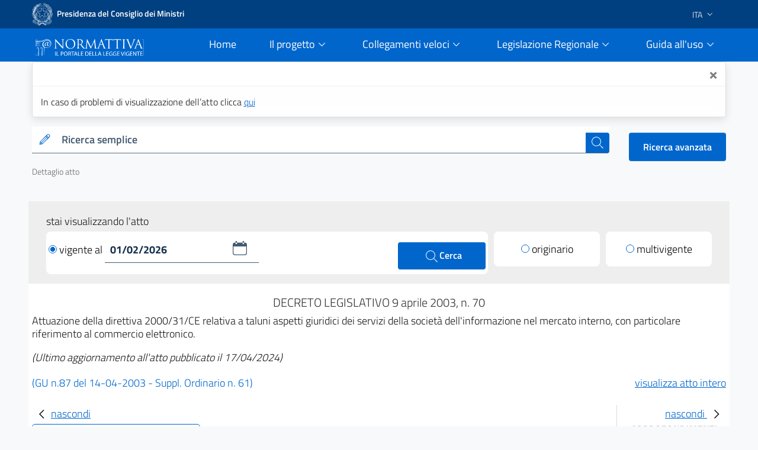

--- FILE ---
content_type: text/html;charset=UTF-8
request_url: https://www.normattiva.it/atto/caricaDettaglioAtto?atto.dataPubblicazioneGazzetta=2003-04-14&atto.codiceRedazionale=003G0090&atto.articolo.numero=0&qId=6019faff-e357-4ab5-87cc-b7b341ae64bc&tabID=0.4613310220943585&title=lbl.dettaglioAtto
body_size: 26853
content:











<!DOCTYPE html>

<html class="no-js" lang="it">

	<head>
        <!-- Risorse JS & CSS Header -->
        


<!-- Meta tag -->
<meta charset="utf-8">
<meta name="viewport" content="width=device-width, initial-scale=1, shrink-to-fit=no">


<meta http-equiv="X-UA-Compatible" content="IE=edge">

<meta name="keywords" content="nomattiva, pubblica, amministrazione, legge, decreto, poligrafico, uffici Poligrafico e Zecca dello Stato">
<meta name="author" content="Istituto Poligrafico e Zecca dello Stato" />

<!-- for avoid to be blocked the adobe analytics -->
<!--
  <meta http-equiv="Content-Security-Policy" content="script-src https://assets.adobedtm.com" /> 
 -->


 
<!-- Bootstrap Italia CSS -->
<link href="/css/bootstrap-italia.min.css" rel="stylesheet">

<!-- Bootstrap Italia custom CSS -->
<!-- <link href="/css/compiled/bootstrap-italia-custom.min.css" rel="stylesheet"> -->

<!-- App styles -->
<link href="/css/main.css" rel="stylesheet">

<!-- App styles -->
<link href="/css/grafico.css" rel="stylesheet">

<link href="/css/ipzs.css" rel="stylesheet">

<link href="/css/widget_aree_tematiche.css" rel="stylesheet">

<link rel="shortcut icon" href="/svg/LogoNormattiva2.svg" type="image/x-icon" />

        <meta name="description" content="Attuazione  della  direttiva  2000/31/CE relativa a taluni aspetti
giuridici  dei  servizi  della societ&amp;agrave; dell&#039;informazione nel mercato
interno, con particolare riferimento al commercio elettronico." />

		<!-- Titolo della pagina -->
		<title>DECRETO LEGISLATIVO 9 aprile 2003, n. 70 - Normattiva</title>

		








	
	
	









 	        
         
           	
	           	
	           		
	           		
	           		
					 
					
					
					<!-- ELI version date -->
					<meta about="na:id/2003/04/14/003G0090/CONSOLIDATED/20260201" property="eli:version_date" content="2026-02-01" datatype="xsd:date" />
					<!-- ELI consolidates -->
				<meta about="na:id/2003/04/14/003G0090/CONSOLIDATED/20260201" property="eli:consolidates" resource="gu:id/2003/04/14/003G0090/sg" />
				
				
           	
         
         
         
         
         
     
     
    <!-- ELI legal resource -->
	<meta about="na:id/2003/04/14/003G0090/CONSOLIDATED/20260201" typeof="eli:LegalResource" />
	<!-- ELI legal expression -->
	<meta about="na:id/2003/04/14/003G0090/CONSOLIDATED/20260201/ita" typeof="eli:LegalExpression" />
	<!-- ELI realizes legalexpr to legalrsc -->
	<meta about="na:id/2003/04/14/003G0090/CONSOLIDATED/20260201/ita" property="eli:realizes" resource="na:id/2003/04/14/003G0090/CONSOLIDATED/20260201" /> 
	<!-- ELI title -->
	<meta about="na:id/2003/04/14/003G0090/CONSOLIDATED/20260201" property="eli:title" content="Attuazione  della  direttiva  2000/31/CE relativa a taluni aspetti
giuridici  dei  servizi  della societ&amp;agrave; dell&#039;informazione nel mercato
interno, con particolare riferimento al commercio elettronico." xml:lang="it" lang="it" datatype="xsd:string" />
	<!-- ELI version -->
	<meta about="na:id/2003/04/14/003G0090/CONSOLIDATED/20260201" property="eli:version" resource="gu:tables/versions#CONSOLIDATED"/>
	<!-- ELI format -->
	<meta about="na:id/2003/04/14/003G0090/CONSOLIDATED/20260201/ita/html" typeof="eli:Format" />
	<!-- ELI is_embodied_by legalexpr to format  -->
	<meta about="na:id/2003/04/14/003G0090/CONSOLIDATED/20260201/ita" property="eli:is_embodied_by" resource="na:id/2003/04/14/003G0090/CONSOLIDATED/20260201/ita/html" />
	<!-- ELI uri_schema -->
	<meta about="na:id/2003/04/14/003G0090/CONSOLIDATED/20260201" property="eli:uri_schema" content="http://www.normattiva.it/eli/id/{yyyy}/{mm}/{dd}/{codiceRedazionale}/{tipoVersione}/{dataVersione}"/> 
	<!-- ELI id_local -->
	<meta about="na:id/2003/04/14/003G0090/CONSOLIDATED/20260201" property="eli:id_local" content="003G0090" />
	<!-- ELI type_document -->
	<meta about="na:id/2003/04/14/003G0090/CONSOLIDATED/20260201" property="eli:type_document" resource="gu:tables/resource-type#DECRETO_LEGISLATIVO"/>
	
	
	
	
	<meta about="na:id/2003/04/14/003G0090/CONSOLIDATED/20260201" property="eli:date_document" content="2003-04-09" datatype="xsd:date" />
	
	
	<meta about="na:id/2003/04/14/003G0090/CONSOLIDATED/20260201/ita" property="eli:language" resource="http://publications.europa.eu/resource/authority/language/ITA" />
	<meta about="na:id/2003/04/14/003G0090/CONSOLIDATED/20260201/ita" property="eli:publisher_agent" resource="http://www.ipzs.it" />
	<meta about="na:id/2003/04/14/003G0090/CONSOLIDATED/20260201/ita/html" property="eli:format" resource="http://www.iana.org/assignments/media-types/text/html" />
    



	</head>

	<body>

		





      <div class="it-header-slim-wrapper d-print-none">
      			<div class="container">
      				<div class="row">
      					<div class="col-12">
      						<div class="it-header-slim-wrapper-content">
      							<a class="navbar-brand" target="_blank" href="https://www.governo.it"> <img class="figure-img img-fluid rounded LogoImg mb-0 mr-1" alt="Logo Governo" src="/svg/logo-gov.svg" style="width:35px" > <strong>Presidenza del Consiglio dei Ministri</strong></a>
      							<div class="header-slim-right-zone" style="z-index: 1500;">
      								<div class="nav-item dropdown">
      									<a class="nav-link dropdown-toggle" href="#" data-toggle="dropdown" aria-expanded="false">
      									
      									
      											
      												<span>ITA</span>
      											
      											
      										 <svg class="icon d-lg-block" style="fill:white">
      	                    <use xlink:href="/svg/sprite.svg#it-expand" ></use>
      	                  </svg>
      	                </a>
      	                <div class="dropdown-menu">
      	                  <div class="row">
      	                    <div class="col-12">
      	                      <div class="link-list-wrapper">
      	                        <ul class="link-list">
      	                          <li>
      	                          	<a class="list-item" href="/?language=it"><span>ITA</span></a>
      	                          </li>
      	                          <li>
      	                          	<a class="list-item" href="/?language=en"><span>ENG</span></a>
      	                          </li>
      	                        </ul>
      	                      </div>
      	                    </div>
      	                  </div>
      	                </div>
      	              </div>
      	            </div>
      	          </div>
      	        </div>
      	      </div>
      	    </div>
      	  </div>
     <div class="it-header-navbar-wrapper sticky-top " style="background-color:#0066cc;">
         <div class="container">
             <div class="row">
                 <div class="col-12 d-flex justify-content-between align-items-center">
                     <div class="d-flex align-items-center col-lg-2">
                         <a href="/">
                             <figure class="figure w-100 mb-0">
                                 <img class="figure-img img-fluid rounded mb-2 mt-3" alt="Logo Normattiva" src="/svg/Normattiva.svg">
                             </figure>
                             <div class="it-brand-text">
                                 <h1 class="sr-only">Normattiva - Il portale della legge vigente</h1>
                             </div>
                         </a>
                     </div>
                     <div class="col-lg-10 pl-4">
                     <nav class="navbar navbar-expand-lg has-megamenu d-flex justify-content-end " aria-label="Navigazione principale">
                         <button class="custom-navbar-toggler " type="button" aria-controls="nav10" aria-expanded="false" aria-label="Toggle navigation" data-target="#nav10">
                             <svg class="icon icon-lg" style="fill:#white">
                                 <use xlink:href="/svg/sprite.svg#it-burger"></use>
                             </svg>
                         </button>
                         <div class="navbar-collapsable pl-5" style="z-index: 1500;" id="nav10">
                             <div class="overlay"></div>
                             <div class="close-div sr-only">
                                 <button class="btn close-menu" type="button"><span class="it-close"></span>close</button>
                             </div>
                             <div class="menu-wrapper">
                                 <ul class="navbar-nav">
                                     <li class="nav-item pl-2">
                                         <a class="nav-link" href="/">
                                             <span>Home</span><span class="sr-only">current</span>
                                         </a>
                                     </li>
                                     <!-- MEGAMENU PROGETTO -->
                                     <li class="nav-item dropdown pl-2">
                                         <a class="nav-link btn-dropdown dropdown-toggle" href="#" data-toggle="dropdown" aria-expanded="false">
                                             <span>Il progetto</span>
                                             <svg class="icon-expand icon icon-sm">
                                                 <use xlink:href="/svg/sprite.svg#it-expand"></use>
                                             </svg>
                                         </a>
                                         <div class="dropdown-menu shadow border-right border-bottom border-left" id="dropdownProgetto">
                                             <div class="link-list-wrapper">
                                                 <ul class="link-list">
                                                     <li><a class="list-item mb-2" href="/staticPage/progettoObiettivo"><span>L&#39;obiettivo</span></a></li>
                                                     <li><a class="list-item" href="/staticPage/progettoCoordinamento"><span>Il coordinamento delle iniziative pubbliche</span></a></li>
                                                     <li><a class="list-item mb-2" href="/staticPage/progettoCaratteri"><span>I caratteri qualificanti del progetto</span></a></li>
                                                     <li><a class="list-item mb-2" href="/staticPage/progettoObiettiviRaggiunti"><span>Obiettivi Raggiunti</span></a></li>
                                                     <li><a class="list-item mb-2" href="/staticPage/progettoObiettiviFuturi"><span>Obiettivi Futuri</span></a></li>
                                                 </ul>
                                             </div>
                                         </div>
                                     </li>
                                     <!-- MEGAMENU PROGETTO -->
                                     <!-- MEGAMENU RICERCA NEI DOCUMENTI -->
                                     <li class="nav-item dropdown pl-2">
                                         <a class="nav-link btn-dropdown dropdown-toggle" href="/staticPage/ricercaNeiDocumenti" data-toggle="dropdown" aria-expanded="false">
                                             <span>Collegamenti veloci</span>
                                             <svg class="icon-expand icon icon-sm">
                                                 <use xlink:href="/svg/sprite.svg#it-expand"></use>
                                             </svg>
                                         </a>
                                         <div class="dropdown-menu shadow border-right border-bottom border-left" id="dropdownUtilita">
                                             <div class="link-list-wrapper">
                                                 <ul class="link-list">
                                                     <li><a class="list-item mb-2" href="/staticPage/codici"><span>Costituzione e Codici</span></a></li>
                                                     <li><a class="list-item mb-2" href="/ricerca/elencoPerData"><span>Elenco atti per data di emanazione</span></a></li>
                                                     <li><a class="list-item mb-2" href="/staticPage/leggi_approvate"><span>Leggi approvate in attesa di pubblicazione</span></a></li>
                                                     <li><a class="list-item" href="/staticPage/gazzetta"><span>Gazzetta Ufficiale</span></a></li>
                                                 </ul>
                                             </div>
                                         </div>
                                     </li>
                                     <!-- MEGAMENU RICERCA NEI DOCUMENTI -->
                                     <!-- MEGAMENU MFR -->
                                     <li class="nav-item dropdown pl-2">
                                         <a class="nav-link btn-dropdown dropdown-toggle" href="/staticPage/ricercaNeiDocumenti" data-toggle="dropdown" aria-expanded="false">
                                             <span>Legislazione Regionale</span>
                                             <svg class="icon-expand icon icon-sm">
                                                 <use xlink:href="/svg/sprite.svg#it-expand"></use>
                                             </svg>
                                         </a>
                                         <div class="dropdown-menu shadow border-right border-bottom border-left" id="dropdownMFR">
                                             <div class="link-list-wrapper">
                                                 <ul class="link-list">
                                                     <li><a class="list-item mb-2" target="_blank" href="https://www.normattiva.it/mfr/"><span class="mr-0">Motore federato regionale</span><svg class="icon my-0"><use xlink:href="/svg/sprite.svg#it-external-link"></use></svg></a></li>
                                                     <li><a class="list-item" href="/legislazioneRegionale"><span>Banche dati giuridiche regionali</span></a></li>
                                                 </ul>
                                             </div>
                                         </div>
                                     </li>
                                     <!-- MEGAMENU MFR -->
                                     <!-- MEGAMENU GUIDA ALL USO -->
                                     <li class="nav-item dropdown pl-2">
                                         <a class="nav-link btn-dropdown dropdown-toggle" href="#" data-toggle="dropdown" aria-expanded="false">
                                             <span>Guida all&#39;uso</span>
                                             <svg class="icon-expand icon icon-sm">
                                                 <use xlink:href="/svg/sprite.svg#it-expand"></use>
                                             </svg>
                                         </a>
                                         <div class="dropdown-menu shadow border-right border-bottom border-left" id="dropdownGuida">
                                             <div class="link-list-wrapper">
                                                 <ul class="link-list">
                                                     <li><a class="list-item mb-2" href="/staticPage/guidaAllUso_Normattiva"><span>Normattiva </span></a></li>
                                                     <li><a class="list-item mb-2" href="/staticPage/guidaAllUso_Regioni"><span>Normattiva regioni</span></a></li>
                                                     <li><a class="list-item mb-2" target="blank" href="https://form.agid.gov.it/view/a2fb2081-2963-4daf-8044-03950a7e2fd0/"><span>Dichiarazione di accessibilità</span></a></li>
                                                     <li><a class="list-item" href="/staticPage/faq"><span>FAQ</span></a></li>
                                                     <li><a class="list-item mb-2" href="/staticPage/utilita"><span>Utilità</span></a></li>
                                                 </ul>
                                             </div>
                                         </div>
                                     </li>
                                     <!-- MEGAMENU GUIDA ALL USO -->
                                     <!-- MEGAMENU UTILITA -->
                                 </ul>
                             </div>
                         </div>
                     </nav>
                     </div>
                 </div>
             </div>
         </div>
     </div>


   </div>
   
      
      
      
   
   
      <div class="container" id="info-toast">
         <div role="alert" aria-live="assertive" aria-atomic="true" class="toast" data-autohide="false" style="opacity:1;max-width:unset;">
            <div class="toast-header">
               <button type="button" class="ml-2 mb-1 close ml-auto" aria-label="Close" onclick="closeToast('info-toast')">
               <span aria-hidden="true">&times;</span>
               </button>
            </div>
            <div class="toast-body">
               
                  In caso di problemi di visualizzazione dell’atto clicca <a href="/atto/caricaDettaglioAtto?atto.dataPubblicazioneGazzetta=2003-04-14&atto.codiceRedazionale=003G0090&tipoDettaglio=vigente&qId=6019faff-e357-4ab5-87cc-b7b341ae64bc&classica=true&dataVigenza=&generaTabId=true&bloccoAggiornamentoBreadCrumb=true&title=lbl.dettaglioAtto&tabID=0.4613310220943585" class="list-item medium">
                  qui
                  </a>
               
               
            </div>
         </div>
      </div>
   
   
      
         
         
            <div class="container-fluid pb-0">
               <div class="container">
                  <div class="row SerachSmall">
                     <div class="col-12 col-sm-12 col-md-12 col-lg-10 col-xl-10 pt-0 mt-3 mb-2 d-print-none">
                        <div class="w-100">
                           <!--RICERCA FORM -->
                           <form action="
                           /ricerca/veloce/0
                           " method="POST" accept-charset="UTF-8">
                           <input type="hidden" name="tabID" />
                           <input type="hidden" name="title" value="lbl.risultatoRicerca" />
                           <div class="form-group mb-0">
                              <div class="input-group bg-white">
                                 <div class="input-group-prepend">
                                    <div class="input-group-text">
                                       <svg class="icon icon-sm icon-primary">
                                          <use xlink:href="
                                          /svg/sprite.svg#it-pencil
                                          "></use>
                                       </svg>
                                    </div>
                                 </div>
                                 <label id="searchLabel" for="testoRicerca">
                                    Ricerca semplice
                                 </label>
                                 <input type="text" class="form-control autocomplete bg-transparent" data-provide="typeahead" autocomplete="off" aria-labelledby="searchLabel" spellcheck="false" role="combobox" aria-autocomplete="list" aria-expanded="false" dir="auto" id="testoRicerca" name="testoRicerca" value="">
                                 <div class="input-group-append">
                                    <button class="btn btn-primary btn-xs" type="submit" id="button-3" style="z-index: 0;" >
                                       <span class="sr-only">cerca</span>
                                       <svg class="icon icon-white">
                                          <use xlink:href="
                                          /svg/sprite.svg#it-search
                                          "></use>
                                       </svg>
                                    </button>
                                 </div>
                              </div>
                           </div>
                           </form>
                           <!--RICERCA FORM -->
                        </div>
                     </div>
                     <div class="col-12 col-sm-12 col-md-12 col-lg-2 col-xl-2 pt-xl-3 pt-lg-3 ml-auto d-print-none text-right">
                        <a class="btn btn-primary" href="
                        /ricerca/avanzata
                        ">
                        Ricerca avanzata
                        </a>
                     </div>
                  </div>
               </div>
            </div>
         
      
   
     








   
     <div class="container mb-4 d-print-none">
       <nav class="breadcrumb-container" aria-label="breadcrumb">
         <ol class="breadcrumb">
           
             
             
               
                 
                 
                   
                     <li class="breadcrumb-item active" aria-current="page">Dettaglio atto</li>
                   
                   
                 
               
             
           
         </ol>
       </nav>
     </div>







		

















	





<div class="it-datepicker-wrapper d-none">
	<div class="form-group">
		<input class="form-control it-date-datepicker" id="date10" type="text" placeholder="inserisci la data in formato gg/mm/aaaa" >
		<label for="date1">Date label</label>
	</div>
</div>



 

	<div class="container-fluid ToolbarDettaglio pt-2">
		<div class="container px-4 py-3" style="background: #EEEEEE;">
	
			<div class="col-12 col-sm-12 col-md-12 col-lg-12 col-xl-12">
				<form id="command" action="/atto/caricaDettaglioAtto" method="POST">
				<div class="form-row">
					<div class="col-12 py-1 m-0">
						<p style="margin-bottom: 0px;">stai visualizzando l'atto</p>
					</div>
					<div class="col-12 col-sm-12 col-md-12 col-lg-8 col-xl-8">
	
						<div class="py-2 px-1 clearfix" style="background: #fff;border-radius: 8px;">
	
<!-- 							<div class="custom-control custom-radio m-0 py-2 d-inline-block"> -->
<!-- 							  <input type="radio" id="VisualizzaRadio1" name="customRadio" class="custom-control-input focus--mouse" -->

<!-- 							    > -->

<!-- 							</div> -->
							
							
							
											<a href="#" 
												style="text-decoration: none;color: #000;" class="check-custom-button"
												onclick="clickedVigenteAl()"
											>
								<span class="check-ico-attivo mr-1 vigenteAl"></span>vigente al
								</a>
							
							
							
	
							<div class="it-datepicker-wrapper d-inline-block">
								<div class="form-group m-0">
									<input name="dataVigenza" id="date1" type="text" class="form-control it-date-datepicker" value="01/02/2026" required="true" placeholder = "&nbsp">
								</div>
							</div>
	
							<button type="submit" class="btn btn-primary ml-1 d-inline-block float-right" style="width: unset;height: unset;padding: 10px 40px;">
								<svg class="icon icon-white ml-1" style="width: 26px;">
									<use xlink:href="/svg/sprite.svg#it-search"></use>
									<span>Cerca</span>
								</svg>
							</button>
	
						</div>
	
					</div>
	
					<input type="hidden" name="tabID" />
					<input type="hidden" name="bloccoAggiornamentoBreadCrumb" />
					<input type="hidden" name="atto.dataPubblicazioneGazzetta" value="2003-04-14" />
					<input type="hidden" name="atto.codiceRedazionale" value="003G0090" />
					<input type="hidden" name="tipoDettaglio" value="singolavigenza" />
					<input type="hidden" name="qId" value="6019faff-e357-4ab5-87cc-b7b341ae64bc" />
	
					<div class="col-6 col-sm-6 col-md-6 col-lg-2 col-xl-2 col-auto mr-auto mt-lg-0 mt-2">
						<div class="py-2" style="background: #fff;border-radius: 8px;">
							<div class="custom-control custom-radio m-0 py-2 text-center">

									
										
										
										 <!-- TODO: rimettere label lbl.dettaglio.atto.mostraAttoOriginario -->
											<a href="/atto/caricaDettaglioAtto?atto.dataPubblicazioneGazzetta=2003-04-14&atto.codiceRedazionale=003G0090&tipoDettaglio=originario&qId=6019faff-e357-4ab5-87cc-b7b341ae64bc" style="text-decoration: none;color: #000;" class="check-custom-button">
											 <span class="check-ico mr-1 originario"></span>originario</a>
										
									

							</div>
						</div>
	
					</div>
	
					<div class="col-6 col-sm-6 col-md-6 col-lg-2 col-xl-2 col-auto ml-auto mt-lg-0 mt-2">
						<div class="py-2" style="background: #fff;border-radius: 8px;">
							<div class="custom-control custom-radio m-0 py-2 text-center">

									
										
										
											<a href="/atto/caricaDettaglioAtto?atto.dataPubblicazioneGazzetta=2003-04-14&atto.codiceRedazionale=003G0090&tipoDettaglio=multivigenza&qId=6019faff-e357-4ab5-87cc-b7b341ae64bc" style="text-decoration: none;color: #000;" class="check-custom-button">
											  <span class="check-ico mr-1 multivigente"></span>multivigente</a>
										
									
							</div>
						</div>
					</div>
	
	
	
				</div>
				</form>
			</div>
	
	
		</div>
	</div>


		<div class="container DettaglioPag mb-4">

			<div class="row area_dettaglio">

				








<div class="col-xs-12 col-sm-12 col-md-12 col-lg-12 box testa_atto my-3">

	

	<div id="titoloAtto" class="data_info text-center my-1"> <h2 style="font-size: 20px;font-weight: 300;" >

		DECRETO LEGISLATIVO

		

		 	

			9
			aprile
			2003, n. 70

		

		


		<!-- solo preprod spostato su sidebar_tools
		

			
				
				
				
				
				
			

			

				

				
					
						- <span>ultimo aggiornamento all'atto: <a href="/atto/caricaDettaglioAttoUltimoAgg?atto.dataPubblicazioneGazzetta=2003-04-14&amp;atto.codiceRedazionale=003G0090&amp;atto.dataVigenza=2024-04-17" target="_blank">17/04/2024</a></span>
					
				

			

		 -->

		</h2 >
	</div>

    <h3 style="font-size: 18px;font-weight: 300; margin-bottom: 15px;">   Attuazione  della  direttiva  2000/31/CE relativa a taluni aspetti
giuridici  dei  servizi  della societ&agrave; dell'informazione nel mercato
interno, con particolare riferimento al commercio elettronico.
</h3>

	<div class="note mb-3">

		

		
			
			<em>(Ultimo aggiornamento all&#39;atto pubblicato il 17/04/2024)</em>
		
	</div>

	<div class="riferimento my-2">

		
		
		
		
		
		

		
			

				

				
					
					
					
						
						
					
					<span class="link_gazzetta">

						
						
						
							
						
						
							
						
						
						<a target="_blank" style="color:#0066cc; text-decoration:none;" href="https://www.gazzettaufficiale.it/eli/gu/2003/04/14/87/so/61/sg/pdf">(GU n.87 del 14-04-2003 - Suppl. Ordinario n. 61)</a>
					</span>
				

			
		


 <!-- TODO: rimettere label lbl.dettaglio.atto.mostraAttoCompleto -->
		<a href="/esporta/attoCompleto?atto.dataPubblicazioneGazzetta=2003-04-14&atto.codiceRedazionale=003G0090" class="float-right" target="blank">
			visualizza atto intero
		</a>
		
	</div>

</div>


				<div id="mySidebarLeft" class="col-12 col-sm-12 col-md-12 col-lg-3 col-xl-3 " style="width: 250px;">
					<a href="javascript:void(0)" class="closebtn" onclick="closeNavLeft()">
					  <svg class="icon">
								<use xlink:href="/svg/sprite.svg#it-chevron-left"></use>
					  </svg>nascondi
				  	</a>
					<div class = "box iframe_sx">
						<?xml version="1.0" encoding="UTF-8" ?>














		
		
			

			<div id="sx_dettaglio my-4">
				
					<div id="vigenti" class="mb-4">
						<small>vigente al</small>
						<span class="rosso">01/02/2026</span>
					</div>
				
				<div id="albero">
					

					<!-- AGGIUNGERE TIPO RICERCA	 -->
					<ul><li class="box_articoli"><span>Articoli</span></li><li><img src="/images/albero_atto/link_v2.png" title="elemento grafico"/><a href="" onclick="return showArticle('/atto/caricaArticolo?art.versione=1&art.idGruppo=0&art.flagTipoArticolo=0&art.codiceRedazionale=003G0090&art.idArticolo=1&art.idSottoArticolo=1&art.idSottoArticolo1=10&art.dataPubblicazioneGazzetta=2003-04-14&art.progressivo=0&&qId=6019faff-e357-4ab5-87cc-b7b341ae64bc', this);" class="numero_articolo">1</a></li><li><img src="/images/albero_atto/link_v2.png" title="elemento grafico"/><a href="" onclick="return showArticle('/atto/caricaArticolo?art.versione=1&art.idGruppo=0&art.flagTipoArticolo=0&art.codiceRedazionale=003G0090&art.idArticolo=2&art.idSottoArticolo=1&art.idSottoArticolo1=10&art.dataPubblicazioneGazzetta=2003-04-14&art.progressivo=0&&qId=6019faff-e357-4ab5-87cc-b7b341ae64bc', this);" class="numero_articolo">2</a></li><li><img src="/images/albero_atto/link_v2.png" title="elemento grafico"/><a href="" onclick="return showArticle('/atto/caricaArticolo?art.versione=1&art.idGruppo=0&art.flagTipoArticolo=0&art.codiceRedazionale=003G0090&art.idArticolo=3&art.idSottoArticolo=1&art.idSottoArticolo1=10&art.dataPubblicazioneGazzetta=2003-04-14&art.progressivo=0&&qId=6019faff-e357-4ab5-87cc-b7b341ae64bc', this);" class="numero_articolo">3</a></li><li><img src="/images/albero_atto/link_v2.png" title="elemento grafico"/><a href="" onclick="return showArticle('/atto/caricaArticolo?art.versione=1&art.idGruppo=0&art.flagTipoArticolo=0&art.codiceRedazionale=003G0090&art.idArticolo=4&art.idSottoArticolo=1&art.idSottoArticolo1=10&art.dataPubblicazioneGazzetta=2003-04-14&art.progressivo=0&&qId=6019faff-e357-4ab5-87cc-b7b341ae64bc', this);" class="numero_articolo">4</a></li><li><img src="/images/albero_atto/link_v2.png" title="elemento grafico"/><a href="" onclick="return showArticle('/atto/caricaArticolo?art.versione=1&art.idGruppo=0&art.flagTipoArticolo=0&art.codiceRedazionale=003G0090&art.idArticolo=5&art.idSottoArticolo=1&art.idSottoArticolo1=10&art.dataPubblicazioneGazzetta=2003-04-14&art.progressivo=0&&qId=6019faff-e357-4ab5-87cc-b7b341ae64bc', this);" class="numero_articolo">5</a></li><li><img src="/images/albero_atto/link_v2.png" title="elemento grafico"/><a href="" onclick="return showArticle('/atto/caricaArticolo?art.versione=1&art.idGruppo=0&art.flagTipoArticolo=0&art.codiceRedazionale=003G0090&art.idArticolo=6&art.idSottoArticolo=1&art.idSottoArticolo1=10&art.dataPubblicazioneGazzetta=2003-04-14&art.progressivo=0&&qId=6019faff-e357-4ab5-87cc-b7b341ae64bc', this);" class="numero_articolo">6</a></li><li><img src="/images/albero_atto/link_v2.png" title="elemento grafico"/><a href="" onclick="return showArticle('/atto/caricaArticolo?art.versione=1&art.idGruppo=0&art.flagTipoArticolo=0&art.codiceRedazionale=003G0090&art.idArticolo=7&art.idSottoArticolo=1&art.idSottoArticolo1=10&art.dataPubblicazioneGazzetta=2003-04-14&art.progressivo=0&&qId=6019faff-e357-4ab5-87cc-b7b341ae64bc', this);" class="numero_articolo">7</a></li><li><img src="/images/albero_atto/link_v2.png" title="elemento grafico"/><a href="" onclick="return showArticle('/atto/caricaArticolo?art.versione=1&art.idGruppo=0&art.flagTipoArticolo=0&art.codiceRedazionale=003G0090&art.idArticolo=8&art.idSottoArticolo=1&art.idSottoArticolo1=10&art.dataPubblicazioneGazzetta=2003-04-14&art.progressivo=0&&qId=6019faff-e357-4ab5-87cc-b7b341ae64bc', this);" class="numero_articolo">8</a></li><li><img src="/images/albero_atto/link_v2.png" title="elemento grafico"/><a href="" onclick="return showArticle('/atto/caricaArticolo?art.versione=1&art.idGruppo=0&art.flagTipoArticolo=0&art.codiceRedazionale=003G0090&art.idArticolo=9&art.idSottoArticolo=1&art.idSottoArticolo1=10&art.dataPubblicazioneGazzetta=2003-04-14&art.progressivo=0&&qId=6019faff-e357-4ab5-87cc-b7b341ae64bc', this);" class="numero_articolo">9</a></li><li><img src="/images/albero_atto/link_v2.png" title="elemento grafico"/><a href="" onclick="return showArticle('/atto/caricaArticolo?art.versione=1&art.idGruppo=0&art.flagTipoArticolo=0&art.codiceRedazionale=003G0090&art.idArticolo=10&art.idSottoArticolo=1&art.idSottoArticolo1=10&art.dataPubblicazioneGazzetta=2003-04-14&art.progressivo=0&&qId=6019faff-e357-4ab5-87cc-b7b341ae64bc', this);" class="numero_articolo">10</a></li><li><img src="/images/albero_atto/link_v2.png" title="elemento grafico"/><a href="" onclick="return showArticle('/atto/caricaArticolo?art.versione=1&art.idGruppo=0&art.flagTipoArticolo=0&art.codiceRedazionale=003G0090&art.idArticolo=11&art.idSottoArticolo=1&art.idSottoArticolo1=10&art.dataPubblicazioneGazzetta=2003-04-14&art.progressivo=0&&qId=6019faff-e357-4ab5-87cc-b7b341ae64bc', this);" class="numero_articolo">11</a></li><li><img src="/images/albero_atto/link_v2.png" title="elemento grafico"/><a href="" onclick="return showArticle('/atto/caricaArticolo?art.versione=1&art.idGruppo=0&art.flagTipoArticolo=0&art.codiceRedazionale=003G0090&art.idArticolo=12&art.idSottoArticolo=1&art.idSottoArticolo1=10&art.dataPubblicazioneGazzetta=2003-04-14&art.progressivo=0&&qId=6019faff-e357-4ab5-87cc-b7b341ae64bc', this);" class="numero_articolo">12</a></li><li><img src="/images/albero_atto/link_v2.png" title="elemento grafico"/><a href="" onclick="return showArticle('/atto/caricaArticolo?art.versione=1&art.idGruppo=0&art.flagTipoArticolo=0&art.codiceRedazionale=003G0090&art.idArticolo=13&art.idSottoArticolo=1&art.idSottoArticolo1=10&art.dataPubblicazioneGazzetta=2003-04-14&art.progressivo=0&&qId=6019faff-e357-4ab5-87cc-b7b341ae64bc', this);" class="numero_articolo">13</a></li><li><img src="/images/albero_atto/link_v2.png" title="elemento grafico"/><a href="" onclick="return showArticle('/atto/caricaArticolo?art.versione=2&art.idGruppo=0&art.flagTipoArticolo=0&art.codiceRedazionale=003G0090&art.idArticolo=14&art.idSottoArticolo=1&art.idSottoArticolo1=10&art.dataPubblicazioneGazzetta=2003-04-14&art.progressivo=0&&qId=6019faff-e357-4ab5-87cc-b7b341ae64bc', this);" class="numero_articolo">14</a></li><li><img src="/images/albero_atto/link_v2.png" title="elemento grafico"/><a href="" onclick="return showArticle('/atto/caricaArticolo?art.versione=2&art.idGruppo=0&art.flagTipoArticolo=0&art.codiceRedazionale=003G0090&art.idArticolo=15&art.idSottoArticolo=1&art.idSottoArticolo1=10&art.dataPubblicazioneGazzetta=2003-04-14&art.progressivo=0&&qId=6019faff-e357-4ab5-87cc-b7b341ae64bc', this);" class="numero_articolo">15</a></li><li><img src="/images/albero_atto/link_v2.png" title="elemento grafico"/><a href="" onclick="return showArticle('/atto/caricaArticolo?art.versione=2&art.idGruppo=0&art.flagTipoArticolo=0&art.codiceRedazionale=003G0090&art.idArticolo=16&art.idSottoArticolo=1&art.idSottoArticolo1=10&art.dataPubblicazioneGazzetta=2003-04-14&art.progressivo=0&&qId=6019faff-e357-4ab5-87cc-b7b341ae64bc', this);" class="numero_articolo">16</a></li><li><img src="/images/albero_atto/link_v2.png" title="elemento grafico"/><a href="" onclick="return showArticle('/atto/caricaArticolo?art.versione=2&art.idGruppo=0&art.flagTipoArticolo=0&art.codiceRedazionale=003G0090&art.idArticolo=17&art.idSottoArticolo=1&art.idSottoArticolo1=10&art.dataPubblicazioneGazzetta=2003-04-14&art.progressivo=0&&qId=6019faff-e357-4ab5-87cc-b7b341ae64bc', this);" class="numero_articolo">17</a></li><li><img src="/images/albero_atto/link_v2.png" title="elemento grafico"/><a href="" onclick="return showArticle('/atto/caricaArticolo?art.versione=1&art.idGruppo=0&art.flagTipoArticolo=0&art.codiceRedazionale=003G0090&art.idArticolo=18&art.idSottoArticolo=1&art.idSottoArticolo1=10&art.dataPubblicazioneGazzetta=2003-04-14&art.progressivo=0&&qId=6019faff-e357-4ab5-87cc-b7b341ae64bc', this);" class="numero_articolo">18</a></li><li><img src="/images/albero_atto/link_v2.png" title="elemento grafico"/><a href="" onclick="return showArticle('/atto/caricaArticolo?art.versione=1&art.idGruppo=0&art.flagTipoArticolo=0&art.codiceRedazionale=003G0090&art.idArticolo=19&art.idSottoArticolo=1&art.idSottoArticolo1=10&art.dataPubblicazioneGazzetta=2003-04-14&art.progressivo=0&&qId=6019faff-e357-4ab5-87cc-b7b341ae64bc', this);" class="numero_articolo">19</a></li><li><img src="/images/albero_atto/link_v2.png" title="elemento grafico"/><a href="" onclick="return showArticle('/atto/caricaArticolo?art.versione=1&art.idGruppo=0&art.flagTipoArticolo=0&art.codiceRedazionale=003G0090&art.idArticolo=20&art.idSottoArticolo=1&art.idSottoArticolo1=10&art.dataPubblicazioneGazzetta=2003-04-14&art.progressivo=0&&qId=6019faff-e357-4ab5-87cc-b7b341ae64bc', this);" class="numero_articolo">20</a></li><li><img src="/images/albero_atto/link_v2.png" title="elemento grafico"/><a href="" onclick="return showArticle('/atto/caricaArticolo?art.versione=1&art.idGruppo=0&art.flagTipoArticolo=0&art.codiceRedazionale=003G0090&art.idArticolo=21&art.idSottoArticolo=1&art.idSottoArticolo1=10&art.dataPubblicazioneGazzetta=2003-04-14&art.progressivo=0&&qId=6019faff-e357-4ab5-87cc-b7b341ae64bc', this);" class="numero_articolo">21</a></li><li><img src="/images/albero_atto/link_v2.png" title="elemento grafico"/><a href="" onclick="return showArticle('/atto/caricaArticolo?art.versione=1&art.idGruppo=0&art.flagTipoArticolo=0&art.codiceRedazionale=003G0090&art.idArticolo=22&art.idSottoArticolo=1&art.idSottoArticolo1=10&art.dataPubblicazioneGazzetta=2003-04-14&art.progressivo=0&&qId=6019faff-e357-4ab5-87cc-b7b341ae64bc', this);" class="numero_articolo">22</a></li><li class="chiusura"><img src="/images/albero_atto/chiusura.jpg" title="Elemento grafico"/></li></ul>

            		
	            </div>
	        </div>
	    
	

	<!-- Modal -->
	<div class="modal fade" tabindex="-1" role="dialog" id="modalSearchedWords">
		<div class="modal-dialog" role="document">
			<div class="modal-content">
				<div class="modal-header">
					<h2 class="modal-title">Parole cercate:
					</h2>
				</div>
				<div class="modal-body">
					<ul>
						
					</ul>
					<p>Presente nei seguenti articoli</p>
					<ul>
						
							
						
							
						
							
						
							
						
							
						
							
						
							
						
							
						
							
						
							
						
							
						
							
						
							
						
							
						
							
						
							
						
							
						
							
						
							
						
							
						
							
						
							
						
					</ul>
					
				</div>
				<div class="modal-footer">
					<button class="btn btn-primary btn-sm" data-dismiss="modal" type="button">chiudi</button>
				</div>
			</div>
		</div>
	</div>
</html>

					</div>
				</div>

				<div id = "testo" class="col-12 col-sm-12 col-md-12 col-lg-7 col-xl-7 box iframe_dx">
					<?xml version="1.0" encoding="UTF-8" ?>











<span style = "display : flow-root;">
	<a id="openBtnLeft" class="openbtn" onclick="openNavLeft()" style="display: none;">
		<svg class="icon">
			<use xlink:href="/svg/sprite.svg#it-chevron-left"></use>
		</svg>
		Articoli
	</a>
	<a id="openBtnRight" class="openbtnRight" onclick="openNavRight()" style="display: none;">
		Approfondimenti e Funzioni
		<svg class="icon">
			<use xlink:href="/svg/sprite.svg#it-chevron-right"></use>
		</svg>
	</a>
</span>
<div id = "containerTesto" style="overflow:auto;">

	



		<div id="testoNormalizzato">
			<div class="d-flex justify-content-between px-5 my-2">
				
					
					
						<a></a>
					
				
				
					
						<a href="javascript:"
						onclick="showArticle('/atto/caricaArticolo?art.versione=1&art.idGruppo=0&art.flagTipoArticolo=0&art.codiceRedazionale=003G0090&art.idArticolo=2&art.idSottoArticolo=1&art.idSottoArticolo1=10&art.dataPubblicazioneGazzetta=2003-04-14 00:00:00.0&art.progressivo=0&riferimenti=false&qId=6019faff-e357-4ab5-87cc-b7b341ae64bc&art.imUpdate=false')"
						class="btn">
							<u>articolo successivo</u>
							<svg class="icon">
								<use xlink:href="/svg/sprite.svg#it-chevron-right"></use>
							</svg>
						</a>
					
					
				
			</div>
			<div class="vigore my-5">
				
					
						
							
							<span>Testo in vigore dal:</span> <span id="artInizio"
									class="rosso">&nbsp;14-5-2003
							</span>
							
						
						
					
				
			</div>
			<div>
				
			</div>

						<!--

			<p> flagTipoArticolo: 0</p>
			<p> descrizione: 1</p>
			<p> descrizioneConParte: </p>
			<p> descrizioneCommiParte: </p>
			<p> progressivo: 0</p>
			<p> version: 1</p>
			<p> tipoArticolo: DEFAULT</p>

			 -->

			<div>
				

				
			</div>

			

<!-- 	    IN ENTRAMBI I PRE, IL CONTENUTO VIENE MODIFICATO DINAMICAMENTE PER OGNI ARTICOLO TRAMITE AJAX -->



				<div class="bodyTesto">
<h2 class="preamble-title-akn">IL PRESIDENTE DELLA REPUBBLICA</h2>
<div class="preamble-citations-akn">
<citations eId="cits_1">
<citation eId="cits_1__cit_1">
<div class="preamble-citation-akn">Visti gli <a href="/uri-res/N2Ls?urn:nir:stato:costituzione:1947-12-27~art76" target="_blank">articoli 76</a> e <a href="/uri-res/N2Ls?urn:nir:stato:costituzione:1947-12-27~art87" target="_blank">87 della Costituzione</a>;</div>
</citation>
</citations>
</div>
<div class="preamble-citations-akn">
<citations eId="cits_2">
<citation eId="cits_2__cit_1">
<div class="preamble-citation-akn">Visto l'<a href="/uri-res/N2Ls?urn:nir:stato:legge:1988-08-23;400~art14-com1" target="_blank">articolo 14, comma 1, della legge 23 agosto 1988, n. 400</a>;</div>
</citation>
</citations>
</div>
<div class="preamble-citations-akn">
<citations eId="cits_3">
<citation eId="cits_3__cit_1">
<div class="preamble-citation-akn">Vista la <a href="/uri-res/N2Ls?urn:nir:stato:legge:2002-03-01;39" target="_blank">legge 1° marzo 2002, n. 39</a>, ed in particolare l'articolo 31 e l'allegato B;</div>
</citation>
</citations>
</div>
<div class="preamble-citations-akn">
<citations eId="cits_4">
<citation eId="cits_4__cit_1">
<div class="preamble-citation-akn">Vista la <a href="http://eur-lex.europa.eu/legal-content/IT/TXT/?uri=CELEX:32000L0031" target="_blank">direttiva 2000/31/CE del Parlamento europeo e del Consiglio, dell'8 giugno 2000</a>, relativa a taluni aspetti giuridici dei servizi della societ&agrave; dell'informazione, in particolare il commercio elettronico, nel mercato interno;</div>
</citation>
</citations>
</div>
<div class="preamble-citations-akn">
<citations eId="cits_5">
<citation eId="cits_5__cit_1">
<div class="preamble-citation-akn">Vista la preliminare deliberazione del Consiglio dei Ministri, adottata nella riunione del 24 gennaio 2003;</div>
</citation>
</citations>
</div>
<div class="preamble-citations-akn">
<citations eId="cits_6">
<citation eId="cits_6__cit_1">
<div class="preamble-citation-akn">Vista la notifica alla Commissione europea effettuata ai sensi della <a href="http://eur-lex.europa.eu/legal-content/IT/TXT/?uri=CELEX:31998L0034" target="_blank">direttiva 98/34/CE</a>, con nota n. 2003 DAR 0029/I del 24 gennaio 2003;</div>
</citation>
</citations>
</div>
<div>
<div class="preamble-text-akn">Acquisiti i pareri delle competenti Commissioni permanenti della Camera dei deputati e del Senato della Repubblica;</div>
</div>
<div class="preamble-citations-akn">
<citations eId="cits_7">
<citation eId="cits_7__cit_1">
<div class="preamble-citation-akn">Vista la deliberazione del Consiglio dei Ministri, adottata nella riunione del 28 marzo 2003;</div>
</citation>
</citations>
</div>
<div>
<div class="preamble-text-akn">Sulla proposta dei Ministri per le politiche comunitarie, delle attivit&agrave; produttive e per l'innovazione e le tecnologie, di concerto con i Ministri degli affari esteri, della giustizia, dell'economia e delle finanze, dell'interno e per la funzione pubblica;</div>
</div>
<h2 class="preamble-end-akn">Emana</h2>
<p class="formula-introduttiva"> il seguente decreto legislativo:</p>
<h2 class="article-num-akn" id="art_1">Art. 1</h2>
<div class="article-heading-akn">(Finalit&agrave;)</div>
<div class="art-commi-div-akn">
<div class="art-comma-div-akn">
<span class="comma-num-akn">1. </span><span class="art_text_in_comma">Il presente decreto &egrave; diretto a promuovere la libera circolazione dei servizi della societ&agrave; dell'informazione, fra i quali il commercio elettronico. <br>

</span>
</div>
<div class="art-comma-div-akn">
<div>
<div class="pointedList-first-akn">
<span class="comma-num-akn">2. </span>Non rientrano nel campo di applicazione del presente decreto: <br>
 
<br>

</div>
<div class="pointedList-rest-akn">a) i rapporti fra contribuente e amministrazione finanziaria connessi con l'applicazione, anche tramite concessionari, delle disposizioni in materia di tributi nonch&eacute; la regolamentazione degli aspetti tributari dei servizi della societ&agrave; dell'informazione ed in particolare del commercio elettronico; </div>
<div class="pointedList-rest-akn">b) le questioni relative al diritto alla riservatezza, con riguardo al trattamento dei dati personali nel settore delle telecomunicazioni di cui alla <a href="/uri-res/N2Ls?urn:nir:stato:legge:1996-12-31;675" target="_blank">legge 31 dicembre 1996, n. 675</a>, e al <a href="/uri-res/N2Ls?urn:nir:stato:decreto.legislativo:1998-05-13;171" target="_blank">decreto legislativo 13 maggio 1998, n. 171</a>, e successive modificazioni; </div>
<div class="pointedList-rest-akn">c) le intese restrittive della concorrenza; </div>
<div class="pointedList-rest-akn">d) le prestazioni di servizi della societ&agrave; dell'informazione effettuate da soggetti stabiliti in Paesi non appartenenti allo spazio economico europeo; </div>
<div class="pointedList-rest-akn">e) le attivit&agrave;, dei notai o di altre professioni, nella misura in cui implicano un nesso diretto e specifico con l'esercizio dei pubblici poteri; </div>
<div class="pointedList-rest-akn">f) la rappresentanza e la difesa processuali; </div>
<div class="pointedList-rest-akn">g) i giochi d'azzardo, ove ammessi, che implicano una posta pecuniaria, i giochi di fortuna, compresi il lotto, le lotterie, le scommesse i concorsi pronostici e gli altri giochi come definiti dalla normativa vigente, nonch&eacute; quelli nei quali l'elemento aleatorio &egrave; prevalente. <br>
 
<br>

</div>
</div>
</div>
<div class="art-comma-div-akn">
<span class="comma-num-akn">3. </span><span class="art_text_in_comma">Sono fatte salve le disposizioni comunitarie e nazionali sulla tutela della salute pubblica e dei consumatori, sul regime autorizzatorio in ordine alle prestazioni di servizi investigativi o di vigilanza privata, nonch&eacute; in materia di ordine pubblico e di sicurezza, di prevenzione del riciclaggio del denaro, del traffico illecito di stupefacenti, di commercio, importazione ed esportazione di armi, munizioni ed esplosivi e dei materiali d'armamento di cui alla <a href="/uri-res/N2Ls?urn:nir:stato:legge:1990-07-09;185" target="_blank">legge 9 luglio 1990, n. 185</a>. <br>

</span>
</div>
</div>
<div class="note-akn"> Avvertenza:<br>
 Il testo delle note qui pubblicato &egrave; stato redatto ai sensi dell'art. 10 comma 3 del testo unico delle disposizioni sulla promulgazione delle leggi, sull'emanazione dei decreti del Presidente della Repubblica e sulle pubblicazioni ufficiali della Repubblica italiana, approvato con <a href="/uri-res/N2Ls?urn:nir:presidente.repubblica:decreto:1985-12-28;1092" target="_blank">decreto del Presidente della Repubblica 28 dicembre 1985, n. 1092</a>, al solo fine d facilitare la lettura delle disposizioni di legge alle quali &egrave; operato il rinvio. Restano invariati il valore e l'efficacia degli atti legislativi qui trascritti.<br>
 Per le direttive CEE vengono forniti gli estremi di pubblicazione nella Gazzetta Ufficiale delle Comunit&agrave; europee (GUCE).<br>
 Note alle premesse:<br>
 - L'<a href="/uri-res/N2Ls?urn:nir:stato:costituzione:1947-12-27~art76" target="_blank">art. 76 della Costituzione</a> stabilisce che l'esercizio della funzione legislativa non pu&ograve; essere delegato al Governo se non con determinazione di principi e criteri direttivi e soltanto per tempo limitato e per oggetti definiti.<br>
 - L'<a href="/uri-res/N2Ls?urn:nir:stato:costituzione:1947-12-27~art87" target="_blank">art. 87 della Costituzione</a> conferisce, tra l'altro, al Presidente della Repubblica il potere di promulgare le leggi e di emanare i decreti aventi valore di legge ed i regolamenti.<br>
 - La <a href="/uri-res/N2Ls?urn:nir:stato:legge:1988-08-23;400" target="_blank">legge 23 agosto 1988, n. 400</a>, reca:<br>
 &laquo;Disciplina dell'attivit&agrave; di Governo e ordinamento della Presidenza del Consiglio dei Ministri pubblicata nella Gazzetta Ufficiale 12 settembre 1988, n. 214, S.O.&raquo; L'art. 14, comma 1 cos&igrave; recita:<br>
 1. I decreti legislativi adottati dal Governo ai sensi dell'<a href="/uri-res/N2Ls?urn:nir:stato:costituzione:1947-12-27~art76" target="_blank">articolo 76 della Costituzione</a> sono emanati dal Presidente della Repubblica con la denominazione di &laquo;decreto legislativo&raquo; e con l'indicazione, nel preambolo, della legge di delegazione, della deliberazione del Consiglio dei Ministri e degli altri adempinienti del procedimento prescritti dalla legge di delegazione.<br>
 2. L'emanazione del decreto legislativo deve avvenire entro il termine fissato dalla legge di delegazione; il testo del decreto legislativo adottato dal Governo &egrave; trasmesso al Presidente della Repubblica, per la emanazione, almeno venti giorni prima della scadenza.<br>
 3. Se la delega legislativa si riferisce ad una pluralit&agrave; di oggetti distinti suscettibili di separata disciplina, il Governo pu&ograve; esercitarla mediante pi&ugrave; atti successivi per uno o pi&ugrave; degli oggetti predetti. In relazione al termine finale stabilito dalla legge di delegazione, il Governo informa periodicamente le Camere sui criteri che segue nell'organizzazione dell'esercizio della delega.<br>
 4. In ogni caso, qualora il termine previsto per l'esercizio della delega ecceda i due anni, il Governo &egrave; tenuto a richiedere il parere delle Camere sugli schemi dei decreti delegati. Il parere &egrave; espresso dalle Commissioni permanenti delle due Camere competenti per materia entro sessanta giorni, indicando specificamente le eventuali disposizioni non ritenute corrispondenti alle direttive della legge di delegazione. Il Governo, nei trenta giorni successivi, esaminato il parere, ritrasmette, con le sue osservazioni e con eventuali modificazioni, i testi alle Commissioni per il parere definitivo che deve essere espresso entro trenta giorni.<br>
 - La <a href="/uri-res/N2Ls?urn:nir:stato:legge:2002-03-01;39" target="_blank">legge 1° marzo 2002, n. 39</a>, reca: &laquo;Disposizioni per l'adempimento di obblighi derivanti dall'appartenenza dell'Italia alle Comunit&agrave; europee. Legge comunitaria 2001.&raquo;. L'art. 31 e l'allegato B sono i seguenti:<br>
 &laquo;Art. 31 (Attuazione della <a href="http://eur-lex.europa.eu/legal-content/IT/TXT/?uri=CELEX:32000L0031" target="_blank">direttiva 2000/31/CE</a>, relativa a taluni aspetti giuridici dei servizi della societ&agrave; dell'informazione, in particolare il commercio elettronico, nel mercato interno). - 1. Il Governo &egrave; delegato ad emanare, entro il termine e con le modalit&agrave; di cui all'articolo 1, commi 1 e 2, un decreto legislativo per dare organica attuazione alla <a href="http://eur-lex.europa.eu/legal-content/IT/TXT/?uri=CELEX:32000L0031" target="_blank">direttiva 2000/31/CE del Parlamento europeo e del Consiglio, dell'8 giugno 2000</a>, relativa a taluni aspetti giuridici dei servizi della societ&agrave; dell'informazione, in particolare il commercio elettronico, nel mercato interno, nel rispetto dei principi e criteri direttivi generali di cui all'articolo 2, nonch&eacute; dei seguenti principi e criteri direttivi:<br>
 a) definire le informazioni obbligatorie generali che devono essere fornite dal prestatore di un servizio ai destinatari del servizio stesso ed alle competenti autorit&agrave; da designare ai sensi della normativa vigente nonch&eacute; le modalit&agrave; per renderle accessibili, in modo facile, diretto e permanente; in particolare, devono essere indicati in modo chiaro e inequivocabile i prezzi dei servizi, anche riguardo alle imposte e ai costi di consegna e deve essere reso esplicito che l'obbligo di registrazione della testata editoriale telematica si applica esclusivamente alle attivit&agrave; per le quali i prestatori del servizio intendano avvalersi delle provvidenze previste dalla <a href="/uri-res/N2Ls?urn:nir:stato:legge:2001-03-07;62" target="_blank">legge 7 marzo 2001, n. 62</a>, o che comunque ne facciano specifica richiesta;<br>
 b) definire gli obblighi di informazione sia per la comunicazione commerciale che per la comunicazione non sollecitata; quanto a quest'ultima, ai sensi della normativa sul trattamento dei dati personali, devono essere incoraggiati ed agevolati sistemi di filtraggio da parte delle imprese. In ogni caso, l'invio di comunicazioni non sollecitate per posta elettronica non deve dare luogo a costi supplementari di comunicazione per il destinatario;<br>
 c) definire l'impiego di comunicazioni commerciali fornite da soggetti che esercitano una professione regolamentata, nel rispetto delle relative norme applicabili, nonch&eacute; forme e procedure di consultazione e cooperazione con gli ordini professionali, nel rispetto della loro autonomia, per la predisposizione delle pertinenti norme e per incoraggiare l'elaborazione di codici di condotta a livello comunitario che precisino le informazioni che possono essere fornite a fini di comunicazioni commerciali;<br>
 d) disciplinare la responsabilit&agrave; dei prestatori intermediari con riferimento all'attivit&agrave; di semplice trasporto; in particolare, il prestatore non sar&agrave; considerato responsabile delle informazioni trasmesse a condizione che:<br>
 1) non sia esso stesso a dare origine alla trasmissione;<br>
 2) non selezioni il destinatario della trasmissione;<br>
 3) non selezioni n&eacute; modifichi le informazioni trasmesse;<br>
 e) disciplinare la responsabilit&agrave; dei prestatori con riferimento alla memorizzazione temporanea detta &laquo;caching&raquo;; il prestatore non sar&agrave; considerato responsabile della memorizzazione automatica, intermedia e temporanea di tali informazioni, effettuata al solo scopo di rendere pi&ugrave; efficace il successivo inoltro ad altri destinatari a loro richiesta, a condizione che egli:<br>
 1) non modifichi le informazioni;<br>
 2) si conformi alle condizioni di accesso alle informazioni;<br>
 3) si conformi alle norme di aggiornamento delle informazioni;<br>
 4) indichi tali informazioni in un modo ampiamente riconosciuto e utilizzato dalle imprese del settore;<br>
 5) non interferisca con l'uso lecito delle tecnologie ampiamente riconosciute ed utilizzate nel settore per ottenere dati sull'impiego delle stesse informazioni;<br>
 6) agisca prontamente per rimuovere le informazioni che ha memorizzato o per disabilitarne l'accesso, non appena venga effettivamente a conoscenza del fatto che le informazioni sono state rimosse dal luogo dove si trovavano inizialmente sulla rete o che l'accesso alle informazioni &egrave; stato disabilitato oppure che un organo giurisdizionale o un'autorit&agrave; amministrativa ne ha disposto la rimozione o la disabilitazione dell'accesso;<br>
 f) disciplinare la responsabilit&agrave; dei prestatori con riferimento all'attivit&agrave; cosiddetta di &laquo;hosting&raquo;; il prestatore non sar&agrave; considerato responsabile delle informazioni memorizzate a richiesta di un destinatario del servizio, a condizione che egli:<br>
 1) non sia effettivamente al corrente del fatto che l'attivit&agrave; o l'informazione &egrave; illecita;<br>
 2) per quanto attiene alle azioni risarcitorie, non sia al corrente dei fatti o di circostanze che rendano manifesta l'illegalit&agrave; dell'attivit&agrave; o dell'informazione;<br>
 3) non appena al corrente di tali fatti, agisca immediatamente per rimuovere le informazioni o per disabilitarne l'accesso;<br>
 g) disciplinare le modalit&agrave; con le quali i prestatori di servizi delle societ&agrave; dell'informazione sono tenuti ad informare senza indugio la pubblica autorit&agrave; competente di presunte attivit&agrave; o informazioni illecite dei destinatari dei loro servizi o a comunicare alle autorit&agrave; competenti, a loro richiesta, informazioni che consentano l'identificazione dei destinatari dei loro servizi, con cui hanno accordi di memorizzazione dei dati;<br>
 h) favorire l'elaborazione, da parte di associazioni o di organizzazioni imprenditoriali, professionali o di consumatori, di codici di condotta per evitare violazioni dei diritti, garantire la protezione dei minori e salvaguardare la dignit&agrave; umana;<br>
 i) prevedere misure sanzionatorie effettive, proporzionate e dissuasive nei confronti delle violazioni;<br>
 l) prevedere che il prestatore di servizi &egrave; civilmente responsabile del contenuto di tali servizi nel caso in cui, richiesto dall'autorit&agrave; giudiziaria o amministrativa, non ha agito prontamente per unpedire l'accesso a detto contenuto, ovvero se, avendo avuto conoscenza del carattere illecito o pregiudizievole per un terzo del contenuto di un servizio al quale assicura l'accesso, non ha usato la dovuta diligenza;<br>
 m) prevedere che, in caso di dissenso fra prestatore e destinatario del servizio della societ&agrave; dell'informazione, la composizione extragiudiziale delle controversie possa adeguatamente avvenire anche per via elettronica.&raquo;.<br>
 Allegato B (Articolo 1, commi 1 e 3) 93/104/CE del Consiglio, del 23 novembre 1993, concernente taluni aspetti dell'organizzazione dell'orario di lavoro.<br>
 94/45/CE del Consiglio, del 22 settembre 1994, riguardante l'istituzione di un comitato aziendale europeo o di una procedura per l'informazione e la consultazione dei lavoratori nelle imprese e nei gruppi di imprese di dimensioni comunitarie.<br>
 96/61/CE del Consiglio, del 24 settembre 1996, sulla prevenzione e la riduzione integrate dell'inquinamento.<br>
 1999/31/CE del Consiglio, del 26 aprile 1999, relativa alle discariche di rifiuti.<br>
 1999/42/CE del Parlamento europeo e del Consiglio, del 7 giugno 1999, che istituisce un meccanismo di riconoscimento delle qualifiche per le attivit&agrave; professionali disciplinate dalle direttive di liberalizzazione e dalle direttive recanti misure transitorie e che completa il sistema generale di riconoscimento delle qualifiche.<br>
 1999/63/CE del Consiglio, del 21 giugno 1999, relativa all'accordo sull'organizzazione dell'orario di lavoro della gente di mare concluso dall'Associazione armatori della Comunit&agrave; europea (ECSA) e dalla Federazione dei sindacati dei trasportatori dell'Unione europea (FST).<br>
 1999/64/CE della Commissione, del 23 giugno 1999, che modifica la <a href="http://eur-lex.europa.eu/legal-content/IT/TXT/?uri=CELEX:31990L0388" target="_blank">direttiva 90/388/CEE</a> al fine di garantire che le reti di telecomunicazioni e le reti televisive via cavo appartenenti ad un unico proprietario siano gestite da persone giuridiche distinte.<br>
 1999/92/CE del Parlamento europeo e del Consiglio, del 16 dicembre 1999, relativa alle prescrizioni minime per il miglioramento della tutela della sicurezza e della salute dei lavoratori che possono essere esposti al rischio di atmosfere esplosive (quindicesima direttiva particolare ai sensi dell'<a href="http://eur-lex.europa.eu/legal-content/IT/TXT/?uri=CELEX:31989L0391" target="_blank">art. 16, paragrafo 1, della direttiva 89/391/CEE)</a>.<br>
 2000/13/CE del Parlamento europeo e del Consiglio, del 20 marzo 2000, relativa al ravvicinamento delle legislazioni degli Stati membri concernenti l'etichettatura e la presentazione dei prodotti alimentari, nonch&eacute; la relativa pubblicit&agrave;.<br>
 2000/26/CE del Parlamento europeo e del Consiglio, del 16 maggio 2000, concernente il ravvicinamento delle legislazioni degli Stati membri in materia di assicurazione della responsabilit&agrave; civile risultante dalla circolazione di autoveicoli e che modifica le <a href="http://eur-lex.europa.eu/legal-content/IT/TXT/?uri=CELEX:31973L0239" target="_blank">direttive 73/239/CEE</a> e <a href="http://eur-lex.europa.eu/legal-content/IT/TXT/?uri=CELEX:31988L0357" target="_blank">88/357/CEE del Consiglio</a> (quarta direttiva assicurazione autoveicoli).<br>
 2000/31/CE del Parlamento europeo e del Consiglio, dell'8 giugno 2000, relativa a taluni aspetti giuridici dei servizi della societ&agrave; dell'informazione, in particolare il commercio elettronico, nel mercato interno (&laquo;direttiva sul commercio elettronico&raquo;).<br>
 2000/34/CE del Parlamento europeo e del Consiglio, del 22 giugno 2000, che modifica la <a href="http://eur-lex.europa.eu/legal-content/IT/TXT/?uri=CELEX:31993L0104" target="_blank">direttiva 93/104/CE del Consiglio</a> concernente taluni aspetti dell'organizzazione dell'orario di lavoro, al fine di comprendere i settori e le attivit&agrave; esclusi dalla suddetta direttiva.<br>
 2000/35/CE del Parlamento europeo e del Consiglio, del 29 giugno 2000, relativa alla lotta contro i ritardi di pagamento nelle transazioni commerciali.<br>
 2000/36/CE del Parlamento europeo e del Consiglio, del 23 giugno 2000, relativa ai prodotti di cacao e di cioccolato destinati all'alimentazione umana.<br>
 2000/43/CE del Consiglio, del 29 giugno 2000, che attua il principio della parit&agrave; di trattamento fra le persone indipendentemente dalla razza e dall'origine etnica.<br>
 2000/53/CE del Parlamento europeo e del Consiglio, del 18 settembre 2000, relativa ai veicoli fuori uso.<br>
 2000/59/CE del Parlamento europeo e del Consiglio, del 27 novembre 2000, relativa agli impianti portuali di raccolta per i rifiuti prodotti dalle navi e i residui del carico.<br>
 2000/75/CE del Consiglio, del 20 novembre 2000, che stabilisce disposizioni specifiche relative alle misure di lotta e di eradicazione della febbre catarrale degli ovini. 2000/77/CE del Parlamento europeo e dei Consiglio, del 14 dicembre 2000, recante modifica della <a href="http://eur-lex.europa.eu/legal-content/IT/TXT/?uri=CELEX:31995L0053" target="_blank">direttiva 95/53/CE del Consiglio</a> che fissa i principi relativi all'organizzazione dei controlli ufficiali nel settore dell'alimentazione animale.<br>
 2000/78/CE del Consiglio, del 27 novembre 2000, che stabilisce un quadro generale per la parit&agrave; di trattamento in materia di occupazione e di condizioni di lavoro.<br>
 2000/79/CE del Consiglio, del 27 novembre 2000, relativa all'attuazione dell'accordo europeo sull'organizzazione dell'orario di lavoro del personale di volo nell'aviazione civile concluso da Association of European Airlines (AEA), European Transport Workers' Federation (ETF), Buropean Cockpit Association (ECA), European Regions Airline Association (ERA) e International Air Carrier Association (IACA).<br>
 2001/12/CE del Parlamento europeo e del Consiglio, del 26 febbraio 2001, che modifica la direttiva.<br>
 91/440/CEE del Consiglio relativa allo sviluppo delle ferrovie comunitarie.<br>
 2001/13/CE del Parlamento europeo e del Consiglio, del 26 febbraio 2001, che modifica la <a href="http://eur-lex.europa.eu/legal-content/IT/TXT/?uri=CELEX:31995L0018" target="_blank">direttiva 95/18/CE del Consiglio</a> relativa alle licenze delle imprese ferroviarie. 2001/14/CE del Parlamento europeo e del Consiglio, del 26 febbraio 2001, relativa alla ripartizione della capacit&agrave; di infrastruttura ferroviaria, all'imposizione dei diritti per l'utilizzo dell'infrastruttura ferroviaria e alla certificazione di sicurezza.<br>
 2001/15/CE della Commissione, del 15 febbraio 2001, sulle sostanze che possono essere aggiunte a scopi nutrizionali specifici ai prodotti alimentari destinati ad un'alimentazione particolare.<br>
 2001/16/CE del Parlamento europeo e del Consiglio, del 19 marzo 2001, relativa all'interoperabilit&agrave; del sistema ferroviario transeuropeo convenzionale.<br>
 2001/18/CE del Parlamento europeo e del Consiglio, del 12 marzo 2001, sull'emissione deliberata nell'ambiente di organismi geneticamente modificati e che abroga la <a href="http://eur-lex.europa.eu/legal-content/IT/TXT/?uri=CELEX:31990L0220" target="_blank">direttiva 90/220/CEE del Consiglio</a>.<br>
 2001/19/CE del Parlamento europeo e del Consiglio, del 14 maggio 2001, che modifica le <a href="http://eur-lex.europa.eu/legal-content/IT/TXT/?uri=CELEX:31989L0048" target="_blank">direttive 89/48/CEE</a> e <a href="http://eur-lex.europa.eu/legal-content/IT/TXT/?uri=CELEX:31992L0051" target="_blank">92/51/CEE del Consiglio</a> relative al sistema generale di riconoscimento delle qualifiche professionali e le <a href="http://eur-lex.europa.eu/legal-content/IT/TXT/?uri=CELEX:31977L0452" target="_blank">direttive 77/452/CEE</a>, <a href="http://eur-lex.europa.eu/legal-content/IT/TXT/?uri=CELEX:31977L0453" target="_blank">77/453/CEE</a>, <a href="http://eur-lex.europa.eu/legal-content/IT/TXT/?uri=CELEX:31978L0686" target="_blank">78/686/CEE</a>, <a href="http://eur-lex.europa.eu/legal-content/IT/TXT/?uri=CELEX:31978L0687" target="_blank">78/687/CEE</a>, <a href="http://eur-lex.europa.eu/legal-content/IT/TXT/?uri=CELEX:31978L1026" target="_blank">78/1026/CEE</a>, <a href="http://eur-lex.europa.eu/legal-content/IT/TXT/?uri=CELEX:31978L1027" target="_blank">78/1027/CEE</a>, <a href="http://eur-lex.europa.eu/legal-content/IT/TXT/?uri=CELEX:31980L0154" target="_blank">80/154/CEE</a>, <a href="http://eur-lex.europa.eu/legal-content/IT/TXT/?uri=CELEX:31980L0155" target="_blank">80/155/CEE</a>, <a href="http://eur-lex.europa.eu/legal-content/IT/TXT/?uri=CELEX:31985L0384" target="_blank">85/384/CEE</a>, <a href="http://eur-lex.europa.eu/legal-content/IT/TXT/?uri=CELEX:31985L0432" target="_blank">85/432/CEE</a>, <a href="http://eur-lex.europa.eu/legal-content/IT/TXT/?uri=CELEX:31985L0433" target="_blank">85/433/CEE</a> e <a href="http://eur-lex.europa.eu/legal-content/IT/TXT/?uri=CELEX:31993L0016" target="_blank">93/16/CEE del Consiglio</a> concernenti le professioni di infermiere responsabile dell'assistenza generale, dentista, veterinario, ostetrica, architetto, farmacista e medico.<br>
 2001/23/CE del Consiglio, del 12 marzo 2001, concernente il ravvicinamento delle legislazioni degli Stati membri relative al mantenimento dei diritti dei lavoratori in caso di trasferimenti di imprese, di stabilimenti o di parti di imprese o di stabilimenti.<br>
 2001/29/CE del Parlamento europeo e del Consiglio, del 22 maggio 2001, sull'armonizzazione di taluni aspetti del diritto d'autore e dei diritti connessi nella societ&agrave; dell'informazione.<br>
 2001/42/CE del Parlamento europeo e del Consiglio, del 27 giugno 2001, concernente la valutazione degli effetti di determinati piani e programmi sull'ambiente.<br>
 2001/45/CE del Parlamento europeo e del Consiglio, del 27 giugno 2001, che modifica la <a href="http://eur-lex.europa.eu/legal-content/IT/TXT/?uri=CELEX:31989L0655" target="_blank">direttiva 89/655/CEE del Consiglio</a> relativa ai requisiti minimi di sicurezza e di salute per l'uso delle attrezzature di lavoro da parte dei lavoratori durante il lavoro (seconda direttiva particolare ai sensi dell'<a href="http://eur-lex.europa.eu/legal-content/IT/TXT/?uri=CELEX:31989L0391" target="_blank">art. 16, paragrafo 1, della direttiva 89/391/CEE)</a>.<br>
 2001/46/CE del Parlamento europeo e del Consiglio, del 23 luglio 2001, recante modificazione della <a href="http://eur-lex.europa.eu/legal-content/IT/TXT/?uri=CELEX:31995L0053" target="_blank">direttiva 95/53/CE del Consiglio</a> che fissa i principi relativi all'organizzazione dei controlli ufficiali nel settore dell'alimentazione animale e delle <a href="http://eur-lex.europa.eu/legal-content/IT/TXT/?uri=CELEX:31970L0524" target="_blank">direttive 70/524/CEE</a>, <a href="http://eur-lex.europa.eu/legal-content/IT/TXT/?uri=CELEX:31996L0025" target="_blank">96/25/CE</a> e <a href="http://eur-lex.europa.eu/legal-content/IT/TXT/?uri=CELEX:31999L0029" target="_blank">1999/29/CE del Consiglio</a>, relative all'alimentazione animale.<br>
 2001/65/CE del Parlamento europeo e del Consiglio, del 27 settembre 2001, che modifica le <a href="http://eur-lex.europa.eu/legal-content/IT/TXT/?uri=CELEX:31978L0660" target="_blank">direttive 78/660/CEE</a>, <a href="http://eur-lex.europa.eu/legal-content/IT/TXT/?uri=CELEX:31983L0349" target="_blank">83/349/CEE</a> e <a href="http://eur-lex.europa.eu/legal-content/IT/TXT/?uri=CELEX:31986L0635" target="_blank">86/635/CEE</a> per quanto riguarda le regole di valutazione per i conti annuali e consolidati di taluni tipi di societ&agrave; nonch&eacute; di banche e di altre istituzioni finanziarie.<br>
 2001/77/CE del Parlamento europeo e del Consiglio, del 27 settembre 2001, sulla promozione dell'energia elettrica prodotta da fonti energetiche rinnovabili nel mercato interno dell'elettricit&agrave;.<br>
 2001/84/CE del Parlamento europeo e del Consiglio, del 27 settembre 2001, relativa al diritto dell'autore di un'opera d'arte sulle successive vendite dell'originale.<br>
 2001/86/CE del Consiglio, dell'8 ottobre 2001, che completa lo statuto della societ&agrave; europea per quanto riguarda il coinvolgimento dei lavoratori.&raquo;.<br>
 - La <a href="http://eur-lex.europa.eu/legal-content/IT/TXT/?uri=CELEX:32000L0031" target="_blank">direttiva 2000/31/CE</a> &egrave; pubblicata in GUCE n. L. 178 del 17 luglio 2000.<br>
 - La <a href="http://eur-lex.europa.eu/legal-content/IT/TXT/?uri=CELEX:31998L0034" target="_blank">direttiva 98/34/CE</a> &egrave; pubblicata in GUCE n. L. 204 del 21 luglio 1998.<br>
 Note all'art. 1<br>
 - La <a href="/uri-res/N2Ls?urn:nir:stato:legge:1996-12-31;675" target="_blank">legge 31 dicembre 1996, n. 675</a>, reca:<br>
 &laquo;Tutela delle persone e di altri soggetti rispetto al trattamento dei dati personali.&raquo;.<br>
 - Il <a href="/uri-res/N2Ls?urn:nir:stato:decreto.legislativo:1998-05-13;171" target="_blank">decreto legislativo 13 maggio 1998, n. 171</a>, reca: &laquo;Disposizioni in materia di tutela della vita privata nel settore delle telecomunicazioni, in attuazione della <a href="http://eur-lex.europa.eu/legal-content/IT/TXT/?uri=CELEX:31997L0066" target="_blank">direttiva 97/66/CE del Parlamento europeo e del Consiglio</a>, ed in tema di attivit&agrave; giornalistica.&raquo;.<br>
 - La <a href="/uri-res/N2Ls?urn:nir:stato:legge:1990-07-09;185" target="_blank">legge 9 luglio 1990, n. 185</a>, reca:<br>
 &laquo;Nuove norme sul controllo dell'esportazione, importazione e transito dei materiali di armamento.&raquo;.<br>

</div>
</div>

			<div class="d-flex justify-content-between px-5 my-2">
				
					
					
						<a></a>
					
				
				
					
						<a href="javascript:"
						onclick="showArticle('/atto/caricaArticolo?art.versione=1&art.idGruppo=0&art.flagTipoArticolo=0&art.codiceRedazionale=003G0090&art.idArticolo=2&art.idSottoArticolo=1&art.idSottoArticolo1=10&art.dataPubblicazioneGazzetta=2003-04-14 00:00:00.0&art.progressivo=0&riferimenti=false&qId=6019faff-e357-4ab5-87cc-b7b341ae64bc&art.imUpdate=false')"
						class="btn">
							<u>articolo successivo</u>
							<svg class="icon">
								<use xlink:href="/svg/sprite.svg#it-chevron-right"></use>
							</svg>
						</a>
					
					
				
			</div>
		</div>
		
		
		</div>
				</div>

				<div id="mySidebarRight" class="col-12 col-sm-12 col-md-12 col-lg-2 col-xl-2" style="width: 250px;">
					<a href="javascript:void(0)" class="closebtn float-right" onclick="closeNavRight()">
					nascondi
						<svg class="icon">
							<use xlink:href="/svg/sprite.svg#it-chevron-right"></use>
						</svg>
					</a>
					<div class = "box SidebarTools">
						
















  
  
  
  
  
  
  
  
  
  
 

	
 
<div class="sidebar-wrapper it-line-left-side py-1">
	<div class="sidebar-linklist-wrapper">
	
	
		<div class="link-list-wrapper">
			<ul class="link-list">
		        <li>
		          <h3 class="no_toc">Approfondimenti</h3>
		        </li>
		        
					
						
							
							
						
						<li>
							<a id="aggiornamenti_atto_button" data-href="/do/atto/vediAggiornamentiAllAtto?atto.dataPubblicazioneGazzetta=2003-04-14&amp;atto.codiceRedazionale=003G0090" data-toggle="modal" data-target="#aggiornamenti_atto" class="list-item medium">
								aggiornamenti all&#39;atto
							</a>
						</li>
					
					
				

				
					
					
						<li>
							<a class="list-item medium d-none">
								atti aggiornati
							</a>
						</li>
					
				

				
					
						
							
							
							
						
						<li>
							<a id="circolari_button" data-href="/do/atto/vediAttiCorrelati?atto.dataPubblicazioneGazzetta=2003-04-14&amp;atto.codiceRedazionale=003G0090&amp;currentSearch=ricerca_avanzata_aggiornamenti" data-toggle="modal" data-target="#circolari" class="list-item medium">
								atti correlati
							</a>
						</li>
					
					
				

				
					
					
						<li>
							<a class="list-item medium d-none">
								note atto
							</a>
						</li>
					
				

				
					
					
						<li>
							<a class="list-item medium d-none">
								lavori preparatori
							</a>
						</li>
					
				

				
					
					
						<li>
							<a class="list-item medium d-none">
								relazioni
							</a>
						</li>
					
				

				
					
					
						<li>
							<a class="list-item medium d-none">
								aggiornamenti al titolo
							</a>
						</li>
					
				

				
					
					
						<li>
							<a class="list-item medium d-none">
								aggiornamenti alla struttura
							</a>
						</li>
					
				
				
				
					
					
						<li>
							<a class="list-item medium d-none">
								atti parlamentari
							</a>
						</li>
					
				
				
				
					
					
						<li>
							<a class="list-item medium d-none">
								atti attuativi
							</a>
						</li>
					
				
				
			</ul>
		</div>
	</div>
</div>



<div class="sidebar-wrapper it-line-left-side py-1">
	<div class="sidebar-linklist-wrapper">
		<div class="link-list-wrapper">
			<ul class="link-list">
		        <li>
		          <h3 class="no_toc">Funzioni </h3>
		        </li>
				<!--<li>
					
						
						
						
					
					<a href="/atto/vediMenuHTML?atto.dataPubblicazioneGazzetta=2003-04-14&amp;atto.codiceRedazionale=003G0090&amp;currentSearch=ricerca_avanzata_aggiornamenti" target="_blank" class="list-item medium">
						atto completo
					</a>
				</li> -->

				<li>
					
						
						
						
					
					<a href="/atto/vediMenuExport?atto.dataPubblicazioneGazzetta=2003-04-14&amp;atto.codiceRedazionale=003G0090&amp;currentSearch=" target="_blank" class="list-item medium">
						esporta
					</a>
				</li>


				<!-- AKN -->

				<li>
					
						
							
							
							

							
								 <!-- not empty -->
									
									
								
								
							

							<!-- 20260201 -->
							
						
						<a href="/do/atto/caricaAKN?dataGU=20030414&amp;codiceRedaz=003G0090&amp;dataVigenza=20260201" target="_blank" class="list-item medium">
							esporta in Akoma ntoso
							<!--esporta-->
						</a>
						
						
					
				</li>


				
					
						
						
					
					<li>
						<a data-href="/do/atto/vediPermalink?atto.dataPubblicazioneGazzetta=2003-04-14&amp;atto.codiceRedazionale=003G0090" data-toggle="modal" data-target="#collegamento_permanente" id="collegamento_permanente_button" class="list-item medium">
							collegamento permanente
						</a>
					</li>
					<!-- <li>
						<a href="/staticPage/guidaInLinea.html"Guida in linea id="guida_linea_button" class="list-item medium">
							guida in linea
						</a>
					</li> -->
				
				
					
						
							
							
						
						<li>
							<a id="rubriche_button" data-href="/atto/vediRubriche?atto.dataPubblicazioneGazzetta=2003-04-14&amp;atto.codiceRedazionale=003G0090" data-toggle="modal" data-target="#rubriche" class="list-item medium">
								indice dell&#39;atto
							</a>
						</li>
					
					
				
				<!-- 
				
					<li>
					
						
							
							<a href="/atto/caricaDettaglioAtto?atto.dataPubblicazioneGazzetta=2003-04-14&atto.codiceRedazionale=003G0090&tipoDettaglio=vigente&qId=6019faff-e357-4ab5-87cc-b7b341ae64bc&classica=true" class="list-item medium">
								visualizzazione classica
							</a>
						
						
					
					</li>
				
				 -->
			</ul>
		</div>
	</div>
</div>

					</div>
				</div>

			</div>

		</div>

		



<footer class="it-footer">
<div class="it-footer-main">
  <div class="container-fluid it-footer-small-prints text-white">
    <div class="container">
      <div class="row align-items-center py-2">

        <!-- Left Side: Logo and Text -->
        <div class="col-lg-6 col-md-12 d-flex align-items-center">
<!--           <div class="logo-container pt-2 pr-4"> -->

<!--           </div> -->
          <div class="text-container">
               <span>Realizzazione e gestione</span>
               <a class="list-item" href="https://www.ipzs.it" title="vai al link ISTITUTO POLIGRAFICO E ZECCA DELLO STATO" style="text-decoration: none; border-bottom: 0;">
                <span class="fs-3"><strong> Istituto Poligrafico e Zecca dello Stato </strong></span>
              </a>
              </div>
        </div>

        <!-- Right Side: Contact Link -->
        <div class="col-lg-6 col-md-12 d-flex justify-content-end align-items-center mt-3 mt-lg-0">
          <a href="/staticPage/contatti" title="Vai alla pagina: Contatti" class="d-flex align-items-center" style="text-decoration: none; border-bottom: 0;">
            <svg class="icon icon-white mr-2 icon-large">
              <use xlink:href="/svg/sprite.svg#it-mail"></use>
            </svg>
            <div>
              <strong><span class="fs-4 large-text">Contattaci</span></strong>
            </div>
          </a>
        </div>

      </div>
    </div>
  </div>
</div>

  <!-- Linea tricolore italiana -->
  <div class="tricolore-bar"></div>

  <div class="container-fluid it-footer-main pt-3">
    <div class="container">
      <div class="row">

        <!-- Sezione Normattiva -->

        <div class="col-lg-3 col-md-6">
          <h6 class="text-white pb-2 d-none d-md-block">Normattiva</h4>
            <div class="border-bottom border-white d-md-none pt-4 mb-2">
            <button class="btn btn-link text-white d-md-none w-100 text-left d-flex justify-content-between p-0"  style="text-decoration:none" type="button" data-toggle="collapse" data-target="#quickLinksNormattiva" aria-expanded="false" aria-controls="quickLinks">
              <h6 class="text-white pb-2">Normattiva</h6>
                  <svg class="icon" style="fill:white">
                    <use xlink:href="/svg/sprite.svg#it-expand"></use>
                 </svg>
            </button>
            </div>
            <div class="collapse d-md-block" id="quickLinksNormattiva">
          <ul class="footer-list list-unstyled">
            <li><a href="/showArchivioNews">Archivio news</a></li>
            <li><a href="/staticPage/progetto">Il progetto</a></li>
            <li><a href="/staticPage/guidaAllUso">Guida all&#39;uso</a></li>
            <li><a href="/staticPage/ricercaNeiDocumenti">Collegamenti veloci</a></li>
            <li><a href="/ricerca/avanzata">Ricerca avanzata</a></li>
          </ul>
        </div>
        </div>

        <!-- Sezione Collegamenti veloci -->
        <div class="col-lg-3 col-md-6">
                    <h6 class="text-white pb-2 d-none d-md-block">Collegamenti veloci</h6>
                    <div class="border-bottom border-white d-md-none  pt-4 mb-2">
                    <button class="btn btn-link text-white  w-100 text-left d-flex justify-content-between p-0"  style="text-decoration:none" type="button" data-toggle="collapse" data-target="#quickLinks" aria-expanded="false" aria-controls="quickLinks">
                         <h6 class="text-white pb-2">Collegamenti veloci</h6>
                        <svg class="icon" style="fill:white">
                            <use xlink:href="/svg/sprite.svg#it-expand"></use>
                        </svg>
                    </button>
                   </div>
                    <div class="collapse d-md-block" id="quickLinks">
                        <ul class="footer-list list-unstyled">
                            <li><a href="/staticPage/codici">Costituzione e Codici</a></li>
                            <li><a href="/ricerca/elencoPerData">Elenco atti per data di emanazione</a></li>
                            <li><a href="/staticPage/gazzetta">Gazzetta Ufficiale</a></li>
                            <li><a href="/legislazioneRegionale">Motore federato regionale</a></li>
                            <li><a href="/staticPage/leggi_approvate">Leggi approvate in attesa di pubblicazione</a></li>
                            <li><a href="/staticPage/utilita">Utilità</a></li>
                        </ul>
                    </div>
                </div>

        <!-- Sezione Con il contributo di -->
        <div class="col-lg-3 col-md-6">
         <h6 class="text-white pb-2 d-none d-md-block">Con il contributo di</h6>
        <div class="border-bottom border-white d-md-none  pt-4 mb-2">
             <button class="btn btn-link text-white  w-100 text-left d-flex justify-content-between p-0"  style="text-decoration:none" type="button" data-toggle="collapse" data-target="#quickLinksContributo" aria-expanded="false" aria-controls="quickLinks">
                <h6 class="text-white pb-2">Con il contributo di</h6>
                <svg class="icon" style="fill:white">
                                            <use xlink:href="/svg/sprite.svg#it-expand"></use>
                                        </svg>
             </button>
         </div>
         <div class="collapse d-md-block" id="quickLinksContributo">
              <ul class="footer-list list-unstyled">
                <li><a href="https://www.governo.it/" target="_blank" class="text-white">Presidenza del Consiglio dei Ministri</a></li>
                <li><a href="https://www.camera.it/" target="_blank" class="text-white">Camera dei Deputati</a></li>
                <li><a href="https://www.senato.it/home" target="_blank" class="text-white">Senato della Repubblica</a></li>
              </ul>
          </div>
        </div>

        <!-- Sezione In collaborazione con -->
        <div class="col-lg-3 col-md-6">
         <h6 class="text-white pb-2 d-none d-md-block">In collaborazione con</h6>
        <div class="border-bottom border-white d-md-none  pt-4 mb-2">
            <button class="btn btn-link text-white  w-100 text-left d-flex justify-content-between p-0"  style="text-decoration:none" type="button" data-toggle="collapse" data-target="#quickLinksCollaborazione" aria-expanded="false" aria-controls="quickLinks">
                <h6 class="text-white pb-2">In collaborazione con</h6>
                <svg class="icon" style="fill:white">
                                            <use xlink:href="/svg/sprite.svg#it-expand"></use>
                                        </svg>
            </button>
        </div>
            <div class="collapse d-md-block" id="quickLinksCollaborazione">
                  <ul class="footer-list list-unstyled">
                    <li><a href="https://www.cortedicassazione.it" class="text-white">Corte Suprema di Cassazione</a></li>
                    <li><a href="https://www.agid.gov.it/" class="text-white">Agenzia per l’Italia digitale e Presidenza del Consiglio dei Ministri</a></li>
                  </ul>
            </div>
        </div>
      </div>
    </div>
  </div>

  <div class="container-fluid it-footer-small-prints  text-white pt-3">
    <div class="container">
      <div class="row">
        <div class="col-md-8 ">
          <ul class="footer-list list-inline">
<!--                <li class="list-inline-item d-block d-md-inline"> -->


<!--                                       </a> -->
<!--                                   </li> -->
                                  <li class="list-inline-item d-block d-md-inline">
                                      <a href="/staticPage/privacy_policy" class="text-white bold-text">
                                          Privacy e Cookie policy
                                      </a>
                                  </li>
                                  <li class="list-inline-item d-block d-md-inline">
                                      <a href="/staticPage/legal" class="text-white bold-text">
                                          Note legali
                                      </a>
                                  </li>
                                  <li class="list-inline-item d-block d-md-inline">
                                      <a href="/mappa" class="text-white bold-text">
                                          Mappa del sito
                                      </a>
                                  </li>
                                  <li class="list-inline-item d-block d-md-inline">
                                      <a href="/staticPage/faq" class="text-white bold-text">
                                          FAQ
                                      </a>
                                  </li>
                                  <li class="list-inline-item d-block d-md-inline">
                                      <a href="https://form.agid.gov.it/view/a2fb2081-2963-4daf-8044-03950a7e2fd0/" target="_blank" class="text-white bold-text">
                                          Dichiarazione di accessibilità
                                      </a>
                                  </li>
               </ul>
          </ul>
        </div>
        <div class="col-md-4 text-right">
          <small class="text-white">Portale Normattiva, Versione 2.4.3</small>
        </div>
      </div>
    </div>
  </div>

    <div class="d-flex align-items-center">
  	<a href="#" aria-hidden="true" data-attribute="back-to-top" class="back-to-top shadow">
      <span class="sr-only text-white">torna su</span>
      <svg class="icon icon-light"><use xlink:href="/svg/sprite.svg#it-arrow-up"></use></svg>
  	</a>
  </div>
</footer>

		










		<div class="modal" tabindex="-1" role="dialog" id="lavori_preparatori" >

			<div class="modal-dialog" role="document">

				<div class="modal-content">
				
				<div class="col-12 text-right pr-3 SpaceTopCol pt-3 pb-0">
					<a  target="_blank" onclick="printModal('modalContent_lavoriPreparatori');" class="btn btn-primary btn-sm btn-icon p-1"> <svg class="icon icon-white IconCustom">
							<use xlink:href="/svg/sprite.svg#it-print "></use></svg>
					</a>
				</div>
				
				<div id="modalContent_lavoriPreparatori">

		     		<div class="modal-header pt-1">
		       			<h4 class="modal-title">lavori preparatori</h4>
	     			</div>

				    <div class="modal-body">

				   	</div>
				   	
				</div>

				    <div class="modal-footer">
					    <button type="button" class="btn btn-outline-primary btn-sm" data-dismiss="modal">chiudi</button>
				    </div>

				</div>

			</div>

		</div>

		<div class="modal" tabindex="-1" role="dialog" id="aggiornamenti_atto">

			<div class="modal-dialog" role="document">

				<div class="modal-content">
				
				<div class="col-12 text-right pr-3 SpaceTopCol pt-3 pb-0">
					<a  target="_blank" onclick="printModal('modalContent_aggiornamentiAtto');" class="btn btn-primary btn-sm btn-icon p-1"> <svg class="icon icon-white IconCustom">
							<use xlink:href="/svg/sprite.svg#it-print "></use></svg>
					</a>
				</div>
				
				<div id="modalContent_aggiornamentiAtto">

		     		<div class="modal-header pt-1">
		       			<h4 class="modal-title">aggiornamenti all&#39;atto</h4>
	     			</div>

				    <div class="modal-body">

				   	</div>
				   	
				 </div>

				    <div class="modal-footer">
					    <button type="button" class="btn btn-outline-primary btn-sm" data-dismiss="modal">chiudi</button>
				    </div>

				</div>

			</div>

		</div>

		<div class="modal" tabindex="-1" role="dialog" id="atti_aggiornati">

			<div class="modal-dialog" role="document">

				<div class="modal-content">
				
				<div class="col-12 text-right pr-3 SpaceTopCol pt-3 pb-0">
					<a  target="_blank" onclick="printModal('modalContent_attiAggiornati');" class="btn btn-primary btn-sm btn-icon p-1"> <svg class="icon icon-white IconCustom">
							<use xlink:href="/svg/sprite.svg#it-print "></use></svg>
					</a>
				</div>
				
				<div id="modalContent_attiAggiornati">

		     		<div class="modal-header pt-1">
		       			<h4 class="modal-title">atti aggiornati</h4>
	     			</div>

				    <div class="modal-body">
					
				   	</div>
				   	
				</div>

				    <div class="modal-footer">
					    <button type="button" class="btn btn-outline-primary btn-sm" data-dismiss="modal">chiudi</button>
				    </div>

				</div>

			</div>

		</div>

		<div class="modal" tabindex="-1" role="dialog" id="circolari">

			<div class="modal-dialog" role="document">

				<div class="modal-content">

		     	<div class="col-12 text-right pr-3 SpaceTopCol pt-3 pb-0">
					<a  target="_blank" onclick="printModal('modalContent_circolari');" class="btn btn-primary btn-sm btn-icon p-1"> <svg class="icon icon-white IconCustom">
							<use xlink:href="/svg/sprite.svg#it-print "></use></svg>
					</a>
				</div>
				
				<div id="modalContent_circolari">

		     		<div class="modal-header pt-1">
		       			<h4 class="modal-title">atti correlati</h4>
	     			</div>

				    <div class="modal-body">

				   	</div>
				   	
				</div>
			
				    <div class="modal-footer">
					    <button type="button" class="btn btn-outline-primary btn-sm" data-dismiss="modal">chiudi</button>
				    </div>

				</div>

			</div>

		</div>

		<div class="modal" tabindex="-1" role="dialog" id="rubriche">

			<div class="modal-dialog" role="document">

				<div class="modal-content">

			     	<div class="col-12 text-right pr-3 SpaceTopCol pt-3 pb-0">
						<a  target="_blank" onclick="printModal('rubrichePrint');" class="btn btn-primary btn-sm btn-icon p-1"> <svg class="icon icon-white IconCustom">
								<use xlink:href="/svg/sprite.svg#it-print "></use></svg>
						</a>
					</div>
					
					<div id="rubrichePrint">
			     		<div class="modal-header">
			       			<h4 class="modal-title">indice dell&#39;atto</h4>
		     			</div>
	
					    <div class="modal-body">
	
					   	</div>
	
					    <div class="modal-footer">
						    <button type="button" class="btn btn-outline-primary btn-sm" data-dismiss="modal">chiudi</button>
					    </div>
				    </div>

				</div>

			</div>

		</div>

		<div class="modal" tabindex="-1" role="dialog" id="aggiornamenti_struttura">

			<div class="modal-dialog" role="document">

				<div class="modal-content">

		     	<div class="col-12 text-right pr-3 SpaceTopCol pt-3 pb-0">
					<a  target="_blank" onclick="printModal('modalContent_aggiornamentiStruttura');" class="btn btn-primary btn-sm btn-icon p-1"> <svg class="icon icon-white IconCustom">
							<use xlink:href="/svg/sprite.svg#it-print "></use></svg>
					</a>
				</div>
				
				<div id="modalContent_aggiornamentiStruttura">

		     		<div class="modal-header pt-1">
		       			<h4 class="modal-title">aggiornamenti alla struttura</h4>
	     			</div>

				    <div class="modal-body">

				   	</div>
				   	
				</div>

				    <div class="modal-footer">
					    <button type="button" class="btn btn-outline-primary btn-sm" data-dismiss="modal">chiudi</button>
				    </div>

				</div>

			</div>

		</div>

		<div class="modal" tabindex="-1" role="dialog" id="aggiornamenti_titolo">

			<div class="modal-dialog" role="document">

				<div class="modal-content">
				
				<div class="col-12 text-right pr-3 SpaceTopCol pt-3 pb-0">
					<a  target="_blank" onclick="printModal('modalContent_aggiornamentiTitolo');" class="btn btn-primary btn-sm btn-icon p-1"> <svg class="icon icon-white IconCustom">
							<use xlink:href="/svg/sprite.svg#it-print "></use></svg>
					</a>
				</div>
				
				<div id="modalContent_aggiornamentiTitolo">

		     		<div class="modal-header pt-1">
		       			<h4 class="modal-title">aggiornamenti al titolo</h4>
	     			</div>

				    <div class="modal-body">

				   	</div>
				   	
				  </div>

				    <div class="modal-footer">
					    <button type="button" class="btn btn-outline-primary btn-sm" data-dismiss="modal">chiudi</button>
				    </div>

				</div>

			</div>

		</div>

		<div class="modal" tabindex="-1" role="dialog" id="relazioni">

			<div class="modal-dialog" role="document">

				<div class="modal-content">

		     	<div class="col-12 text-right pr-3 SpaceTopCol pt-3 pb-0">
					<a  target="_blank" onclick="printModal('modalContent_relazioni');" class="btn btn-primary btn-sm btn-icon p-1"> <svg class="icon icon-white IconCustom">
							<use xlink:href="/svg/sprite.svg#it-print "></use></svg>
					</a>
				</div>
				
				<div id="modalContent_relazioni">

		     		<div class="modal-header pt-1">
		       			<h4 class="modal-title">relazioni</h4>
	     			</div>

				    <div class="modal-body">

				   	</div>
				   	
				</div>

				    <div class="modal-footer">
					    <button type="button" class="btn btn-outline-primary btn-sm" data-dismiss="modal">chiudi</button>
				    </div>

				</div>

			</div>

		</div>

		<div class="modal" tabindex="-1" role="dialog" id="note_atto">

			<div class="modal-dialog" role="document">

				<div class="modal-content">

		     	<div class="col-12 text-right pr-3 SpaceTopCol pt-3 pb-0">
					<a  target="_blank" onclick="printModal('modalContent_noteAtto');" class="btn btn-primary btn-sm btn-icon p-1"> <svg class="icon icon-white IconCustom">
							<use xlink:href="/svg/sprite.svg#it-print "></use></svg>
					</a>
				</div>
				
				<div id="modalContent_noteAtto">

		     		<div class="modal-header pt-1">
		       			<h4 class="modal-title">note atto</h4>
	     			</div>

				    <div class="modal-body">

				   	</div>
				   	
				 </div>

				    <div class="modal-footer">
					    <button type="button" class="btn btn-outline-primary btn-sm" data-dismiss="modal">chiudi</button>
				    </div>

				</div>

			</div>

		</div>

		<div class="modal" tabindex="-1" role="dialog" id="collegamento_permanente">

			<div class="modal-dialog" role="document">

				<div class="modal-content">

		     		<div class="modal-header">
		       			<h4 class="modal-title">collegamento permanente</h4>
	     			</div>

				    <div class="modal-body">

				   	</div>

				    <div class="modal-footer">
					    <button type="button" class="btn btn-outline-primary btn-sm" data-dismiss="modal">chiudi</button>
				    </div>

				</div>

			</div>

		</div>

		<div class="modal" tabindex="-1" role="dialog" id="guida_linea">

			<div class="modal-dialog" role="document">

				<div class="modal-content">

		     		<div class="modal-header">
		       			<h2 class="modal-title">guida in linea</h2>
	     			</div>

				    <div class="modal-body">

				   	</div>

				    <div class="modal-footer">
					    <button type="button" class="btn btn-outline-primary btn-sm" data-dismiss="modal">chiudi</button>
				    </div>

				</div>

			</div>

		</div>

		<div class="modal" tabindex="-1" role="dialog" id="aggiornamenti_articolo">

			<div class="modal-dialog" role="document">

				<div class="modal-content">

		     		<div class="modal-header">
		       			<h4 class="modal-title">Aggiornamenti all'articolo</h4>
	     			</div>

				    <div class="modal-body">

				   	</div>

				    <div class="modal-footer">
					    <button type="button" class="btn btn-outline-primary btn-sm" data-dismiss="modal">chiudi</button>
				    </div>

				</div>

			</div>

		</div>
		
		<div class="modal" tabindex="-1" role="dialog" id="atti_parlamentari">

			<div class="modal-dialog" role="document">

				<div class="modal-content">

		     	<div class="col-12 text-right pr-3 SpaceTopCol pt-3 pb-0">
					<a  target="_blank" onclick="printModal('modalContent_attiParlamentari');" class="btn btn-primary btn-sm btn-icon p-1"> <svg class="icon icon-white IconCustom">
							<use xlink:href="/svg/sprite.svg#it-print "></use></svg>
					</a>
				</div>
				
				<div id="modalContent_attiParlamentari">

		     		<div class="modal-header pt-1">
		       			<h4 class="modal-title">atti parlamentari</h4>
	     			</div>

				    <div class="modal-body">

				   	</div>
				   	
				</div>

				    <div class="modal-footer">
					    <button type="button" class="btn btn-outline-primary btn-sm" data-dismiss="modal">chiudi</button>
				    </div>

				</div>

			</div>

		</div>
		

		<div class="modal" tabindex="-1" role="dialog" id="decreti_legislativi">

			<div class="modal-dialog" role="document">

				<div class="modal-content">

		     	<div class="col-12 text-right pr-3 SpaceTopCol pt-3 pb-0">
					<a  target="_blank" onclick="printModal('modalContent_decretiLegislativi');" class="btn btn-primary btn-sm btn-icon p-1"> <svg class="icon icon-white IconCustom">
							<use xlink:href="/svg/sprite.svg#it-print "></use></svg>
					</a>
				</div>
				
				<div id="modalContent_decretiLegislativi">

		     		<div class="modal-header pt-1">
		       			<h4 class="modal-title">atti attuativi</h4>
	     			</div>

				    <div class="modal-body">

				   	</div>
				   	
				</div>

				    <div class="modal-footer">
					    <button type="button" class="btn btn-outline-primary btn-sm" data-dismiss="modal">chiudi</button>
				    </div>

				</div>

			</div>

		</div>
		


		


 	<form action="#" id="formConTabID" method="GET"><input type="hidden" name="tabID" id="tabID" /><input type="hidden" name="title" /></form>
	

<script src="/js/init.js" ></script>
<script src="/js/bootstrap-italia.bundle.min.js" ></script>
<script src="/js/bootstrap3-typeahead.min.js"></script>

<script src="/js/properties.js"></script>

<script  src="/js/printThis.js"></script>

<script  src="/js/normattiva_v20.js"></script>
<script  src="/tempJs/functions.js"></script>
<script  src="/tempJs/main.js"></script>


<script  src="/js/d3.v7.min.js"></script>
<script  src="/js/widget_aree_tematiche.js"></script>

<!-- MappaItalia -->
<script  src="/js/plugins/raphael/raphael-min.js"></script>

<!-- Adobe Analytics -->
<!-- https://assets.adobedtm.com/1aaba0661858/5a4e0f1d65ae/launch-5b3caf828063.min.js -->
<!-- <script src="https://assets.adobedtm.com/1aaba0661858/5a4e0f1d65ae/launch-5b3caf828063.min.js" async></script> -->
<script src="/js/breadcrumb.js" ></script>

<script>
  // Configurazione GA4 con Modalità Debug
  window.GA4_CONFIG = {
    'www.collaudo7.beta.normattiva.it': {
      enabled: true,
      trackingId: 'G-6WN36CFJ0Z'
    },
    'www2.collaudo7.beta.normattiva.it': {
      enabled: true,
      trackingId: 'G-6WN36CFJ0Z'
    },
    'www.normattiva.it': {
        enabled: true,
        trackingId: 'G-4B9PBGH0DJ'
     },
     debug: true // Impostare a true per abilitare i messaggi di debug
  };
  
  // Caricamento differito di GA4
  window.addEventListener('load', function() {
    const domain = window.location.hostname;
    const config = window.GA4_CONFIG[domain];
    const debug = window.GA4_CONFIG.debug;
    
    if (config && config.enabled) {
      if (debug) {
        console.log('GA4 inizializzato per il dominio: '+ domain +' con ID di tracciamento: '+ config.trackingId);
      }
      
      // Crea script GTM
      const gtagScript = document.createElement('script');
      gtagScript.async = true;
	  gtagScript.src = 'https://www.googletagmanager.com/gtag/js?id=' + config.trackingId;
      
      // Crea script di configurazione
      const configScript = document.createElement('script');
		configScript.text = '' + 
			'window.dataLayer = window.dataLayer || [];' +
			'function gtag(){dataLayer.push(arguments);}' +
			'gtag("js", new Date());' +
			'gtag("config", "' + config.trackingId + '");';
      
      // Aggiunge gli script all'head del documento
      document.head.appendChild(gtagScript);
      document.head.appendChild(configScript);
    } else {
      // Mostra sempre un messaggio se non viene trovato un dominio corrispondente
      console.warn('GA4 non inizializzato: Nessuna configurazione trovata per il dominio: ' + domain);
    }
  });
</script>


	</body>

</html>
